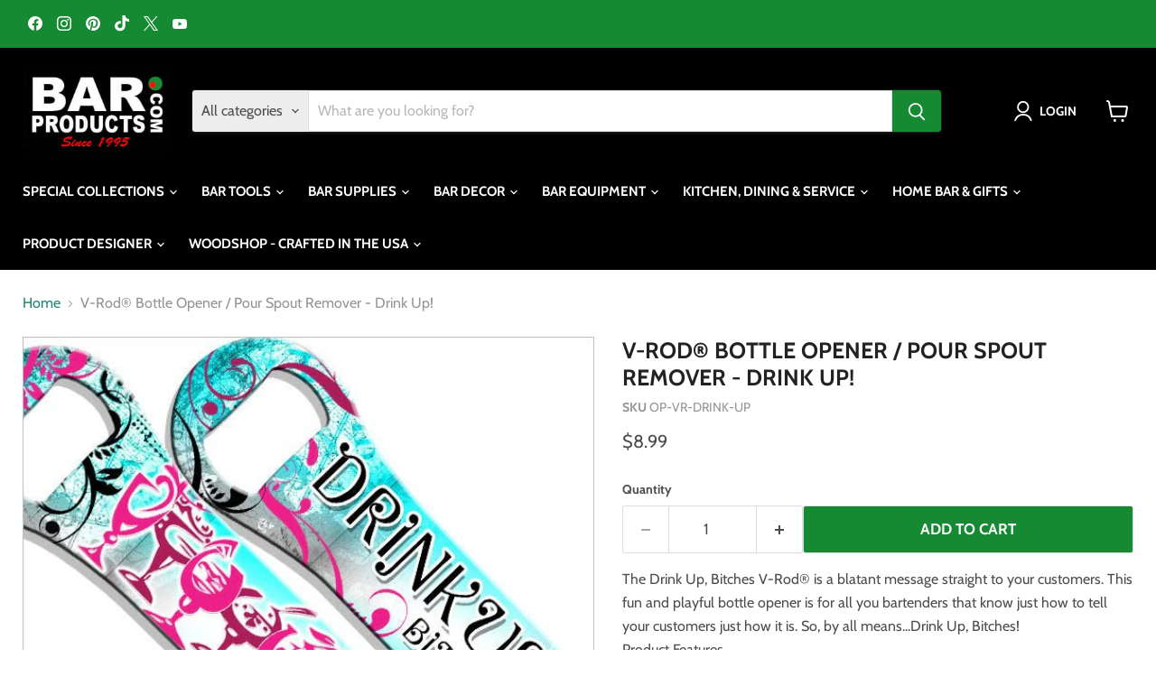

--- FILE ---
content_type: text/css
request_url: https://cdn.shopify.com/extensions/bcac563e-b1fd-4f70-8a4e-d90c7bcd4db3/inkybay-product-personalizer-4/assets/app.css
body_size: -355
content:
.inkybay_custom_button{border: 1px solid #000;}

--- FILE ---
content_type: text/javascript; charset=utf-8
request_url: https://barproducts.com/products/v-rod-bottle-opener-pour-spout-remover-drink-up.js
body_size: 622
content:
{"id":4322454175833,"title":"V-Rod® Bottle Opener \/ Pour Spout Remover - Drink Up!","handle":"v-rod-bottle-opener-pour-spout-remover-drink-up","description":"The Drink Up, Bitches V-Rod® is a blatant message straight to your customers. This fun and playful bottle opener is for all you bartenders that know just how to tell your customers just how it is. So, by all means...Drink Up, Bitches! \n\n\u003cdiv class=\"product-point-box\"\u003e \n          \u003cdiv class=\"product-point-title\"\u003eProduct Features\u003c\/div\u003e\n          \u003cul class=\"product-point\"\u003e\n            \u003cli\u003ePrinted in vibrant full color on both sides using our Kolorcoat™ process \u003c\/li\u003e\n            \u003cli\u003eDesigned with ergonomic grip for easy opening of beer bottles\u003c\/li\u003e\n            \u003cli\u003eMaterial: Durable Stainless Steel \u003c\/li\u003e\n            \u003cli\u003eLength: 7.3 inches, Width: 1.8 inches \u003c\/li\u003e\n          \u003c\/ul\u003e\n        \u003c\/div\u003e","published_at":"2019-10-30T10:38:29-04:00","created_at":"2019-10-30T14:14:48-04:00","vendor":"BarProducts.com","type":"Bottle Opener","tags":["Bottle Opener - V-Rod®","Brand - Kolorcoat™","Els PW 12640"],"price":899,"price_min":899,"price_max":899,"available":true,"price_varies":false,"compare_at_price":null,"compare_at_price_min":0,"compare_at_price_max":0,"compare_at_price_varies":false,"variants":[{"id":31049586802777,"title":"Default Title","option1":"Default Title","option2":null,"option3":null,"sku":"OP-VR-DRINK-UP","requires_shipping":true,"taxable":true,"featured_image":null,"available":true,"name":"V-Rod® Bottle Opener \/ Pour Spout Remover - Drink Up!","public_title":null,"options":["Default Title"],"price":899,"weight":145,"compare_at_price":null,"inventory_management":"shopify","barcode":"","quantity_rule":{"min":1,"max":null,"increment":1},"quantity_price_breaks":[],"requires_selling_plan":false,"selling_plan_allocations":[]}],"images":["\/\/cdn.shopify.com\/s\/files\/1\/0096\/0276\/0755\/products\/drinkup-bitches-vrod-lbl-new_1.jpg?v=1756168934"],"featured_image":"\/\/cdn.shopify.com\/s\/files\/1\/0096\/0276\/0755\/products\/drinkup-bitches-vrod-lbl-new_1.jpg?v=1756168934","options":[{"name":"Title","position":1,"values":["Default Title"]}],"url":"\/products\/v-rod-bottle-opener-pour-spout-remover-drink-up","media":[{"alt":"Drink Up, Bitches V-Rod® Bottle Opener","id":5497303040089,"position":1,"preview_image":{"aspect_ratio":1.0,"height":600,"width":600,"src":"https:\/\/cdn.shopify.com\/s\/files\/1\/0096\/0276\/0755\/products\/drinkup-bitches-vrod-lbl-new_1.jpg?v=1756168934"},"aspect_ratio":1.0,"height":600,"media_type":"image","src":"https:\/\/cdn.shopify.com\/s\/files\/1\/0096\/0276\/0755\/products\/drinkup-bitches-vrod-lbl-new_1.jpg?v=1756168934","width":600}],"requires_selling_plan":false,"selling_plan_groups":[]}

--- FILE ---
content_type: application/javascript; charset=utf-8
request_url: https://barproducts.com/products/v-rod-bottle-opener-pour-spout-remover-drink-up.json?callback=jQuery191006753711211659064_1768990232808&_=1768990232809
body_size: 1177
content:
/**/jQuery191006753711211659064_1768990232808({"product":{"id":4322454175833,"title":"V-Rod® Bottle Opener \/ Pour Spout Remover - Drink Up!","body_html":"The Drink Up, Bitches V-Rod® is a blatant message straight to your customers. This fun and playful bottle opener is for all you bartenders that know just how to tell your customers just how it is. So, by all means...Drink Up, Bitches! \n\n\u003cdiv class=\"product-point-box\"\u003e \n          \u003cdiv class=\"product-point-title\"\u003eProduct Features\u003c\/div\u003e\n          \u003cul class=\"product-point\"\u003e\n            \u003cli\u003ePrinted in vibrant full color on both sides using our Kolorcoat™ process \u003c\/li\u003e\n            \u003cli\u003eDesigned with ergonomic grip for easy opening of beer bottles\u003c\/li\u003e\n            \u003cli\u003eMaterial: Durable Stainless Steel \u003c\/li\u003e\n            \u003cli\u003eLength: 7.3 inches, Width: 1.8 inches \u003c\/li\u003e\n          \u003c\/ul\u003e\n        \u003c\/div\u003e","vendor":"BarProducts.com","product_type":"Bottle Opener","created_at":"2019-10-30T14:14:48-04:00","handle":"v-rod-bottle-opener-pour-spout-remover-drink-up","updated_at":"2026-01-21T05:10:33-05:00","published_at":"2019-10-30T10:38:29-04:00","template_suffix":"","published_scope":"web","tags":"Bottle Opener - V-Rod®, Brand - Kolorcoat™, Els PW 12640","variants":[{"id":31049586802777,"product_id":4322454175833,"title":"Default Title","price":"8.99","sku":"OP-VR-DRINK-UP","position":1,"compare_at_price":"","fulfillment_service":"manual","inventory_management":"shopify","option1":"Default Title","option2":null,"option3":null,"created_at":"2019-10-30T14:14:49-04:00","updated_at":"2026-01-21T05:10:33-05:00","taxable":true,"barcode":"","grams":145,"image_id":null,"weight":0.32,"weight_unit":"lb","requires_shipping":true,"quantity_rule":{"min":1,"max":null,"increment":1},"price_currency":"USD","compare_at_price_currency":"","quantity_price_breaks":[]}],"options":[{"id":5620154433625,"product_id":4322454175833,"name":"Title","position":1,"values":["Default Title"]}],"images":[{"id":13329422909529,"product_id":4322454175833,"position":1,"created_at":"2019-10-30T14:14:48-04:00","updated_at":"2025-08-25T20:42:14-04:00","alt":"Drink Up, Bitches V-Rod® Bottle Opener","width":600,"height":600,"src":"https:\/\/cdn.shopify.com\/s\/files\/1\/0096\/0276\/0755\/products\/drinkup-bitches-vrod-lbl-new_1.jpg?v=1756168934","variant_ids":[]}],"image":{"id":13329422909529,"product_id":4322454175833,"position":1,"created_at":"2019-10-30T14:14:48-04:00","updated_at":"2025-08-25T20:42:14-04:00","alt":"Drink Up, Bitches V-Rod® Bottle Opener","width":600,"height":600,"src":"https:\/\/cdn.shopify.com\/s\/files\/1\/0096\/0276\/0755\/products\/drinkup-bitches-vrod-lbl-new_1.jpg?v=1756168934","variant_ids":[]}}})

--- FILE ---
content_type: application/x-javascript
request_url: https://amaicdn.com/pricing-by-quantity/store/9e154b3766c39863bfb56911be7a2aed.js?1768990230449
body_size: 21403
content:
/* Created at: 2026-01-19 18:23:20 */
            if(typeof Spurit === 'undefined') var Spurit = {};
            if(typeof Spurit.QuantityBreaks2 === 'undefined') Spurit.QuantityBreaks2 = {};
            Spurit.QuantityBreaks2.appUrl = 'https://quantitybreaks.amai.com';
            Spurit.QuantityBreaks2.config = {"schemes":[{"btn_text_table_widget":"","collection_id":["0"],"configs":null,"countries":"","discount_if_multiple_vids":true,"discount_table_format":0,"discount_type":1,"display_discount_table":1,"end_date":null,"id":87826,"is_apply_geolocation":false,"is_each_product":false,"is_free_gift_product":false,"is_utc_time":true,"message":"Get more, Pay less","priority":78,"product_collection":[{"product_id":8022150381657,"collection_id":0}],"product_selected_option":0,"products":[8022150381657],"stack_discount_type":0,"start_date":"2025-09-09 18:47:12","table_discount_grid":{"column_header_1":"Minimum Quantity","column_header_2":"Discount"},"tiers":[{"quantity":"48.00","discount":"11.00","discount_by":"quantity","discount_units":"percentage","discount_type":1}],"variants":[]},{"btn_text_table_widget":"","collection_id":["0"],"configs":null,"countries":"","discount_if_multiple_vids":true,"discount_table_format":0,"discount_type":1,"display_discount_table":1,"end_date":null,"id":87825,"is_apply_geolocation":false,"is_each_product":false,"is_free_gift_product":false,"is_utc_time":true,"message":"Get more, Pay less","priority":77,"product_collection":[{"product_id":8020889829465,"collection_id":0}],"product_selected_option":0,"products":[8020889829465],"stack_discount_type":0,"start_date":"2025-09-09 18:33:36","table_discount_grid":{"column_header_1":"Minimum Quantity","column_header_2":"Discount"},"tiers":[{"quantity":"16.00","discount":"10.00","discount_by":"quantity","discount_units":"percentage","discount_type":1}],"variants":[]},{"btn_text_table_widget":"","collection_id":["0"],"configs":null,"countries":"","discount_if_multiple_vids":true,"discount_table_format":0,"discount_type":1,"display_discount_table":1,"end_date":null,"id":87824,"is_apply_geolocation":false,"is_each_product":false,"is_free_gift_product":false,"is_utc_time":true,"message":"Get more, Pay less","priority":76,"product_collection":[{"product_id":8020888191065,"collection_id":0}],"product_selected_option":0,"products":[8020888191065],"stack_discount_type":0,"start_date":"2025-09-09 18:30:00","table_discount_grid":{"column_header_1":"Minimum Quantity","column_header_2":"Discount"},"tiers":[{"quantity":"72.00","discount":"13.00","discount_by":"quantity","discount_units":"percentage","discount_type":1}],"variants":[]},{"btn_text_table_widget":"","collection_id":["0"],"configs":null,"countries":"","discount_if_multiple_vids":true,"discount_table_format":0,"discount_type":1,"display_discount_table":1,"end_date":null,"id":87823,"is_apply_geolocation":false,"is_each_product":false,"is_free_gift_product":false,"is_utc_time":true,"message":"Get more, Pay less","priority":75,"product_collection":[{"product_id":8020887568473,"collection_id":0}],"product_selected_option":0,"products":[8020887568473],"stack_discount_type":0,"start_date":"2025-09-09 18:25:53","table_discount_grid":{"column_header_1":"Minimum Quantity","column_header_2":"Discount"},"tiers":[{"quantity":"30.00","discount":"5.00","discount_by":"quantity","discount_units":"percentage","discount_type":1}],"variants":[]},{"btn_text_table_widget":"","collection_id":["0"],"configs":null,"countries":"","discount_if_multiple_vids":true,"discount_table_format":0,"discount_type":1,"display_discount_table":1,"end_date":null,"id":87819,"is_apply_geolocation":false,"is_each_product":false,"is_free_gift_product":false,"is_utc_time":true,"message":"Get more, Pay less","priority":74,"product_collection":[{"product_id":6886309560409,"collection_id":0}],"product_selected_option":0,"products":[6886309560409],"stack_discount_type":0,"start_date":"2025-09-02 15:23:11","table_discount_grid":{"column_header_1":"Minimum Quantity","column_header_2":"Discount"},"tiers":[{"quantity":"128.00","discount":"8.00","discount_by":"quantity","discount_units":"percentage","discount_type":1}],"variants":[]},{"btn_text_table_widget":"","collection_id":["0"],"configs":null,"countries":"","discount_if_multiple_vids":true,"discount_table_format":0,"discount_type":1,"display_discount_table":1,"end_date":null,"id":87776,"is_apply_geolocation":false,"is_each_product":false,"is_free_gift_product":false,"is_utc_time":true,"message":"Get more, Pay less","priority":73,"product_collection":[{"product_id":4432110616665,"collection_id":0}],"product_selected_option":0,"products":[4432110616665],"stack_discount_type":0,"start_date":"2025-08-20 13:40:10","table_discount_grid":{"column_header_1":"Minimum Quantity","column_header_2":"Discount"},"tiers":[{"quantity":"144.00","discount":"15.00","discount_by":"quantity","discount_units":"percentage","discount_type":1}],"variants":[]},{"btn_text_table_widget":"","collection_id":["0"],"configs":null,"countries":"","discount_if_multiple_vids":true,"discount_table_format":0,"discount_type":1,"display_discount_table":1,"end_date":null,"id":87521,"is_apply_geolocation":false,"is_each_product":false,"is_free_gift_product":false,"is_utc_time":true,"message":"Get more, Pay less","priority":72,"product_collection":[{"product_id":7951914696793,"collection_id":0}],"product_selected_option":0,"products":[7951914696793],"stack_discount_type":0,"start_date":"2025-04-29 17:35:27","table_discount_grid":{"column_header_1":"Minimum Quantity","column_header_2":"Discount"},"tiers":[{"quantity":"6.00","discount":"5.00","discount_by":"quantity","discount_units":"percentage","discount_type":1}],"variants":[]},{"btn_text_table_widget":"","collection_id":["0"],"configs":null,"countries":"","discount_if_multiple_vids":true,"discount_table_format":0,"discount_type":1,"display_discount_table":1,"end_date":null,"id":87501,"is_apply_geolocation":false,"is_each_product":false,"is_free_gift_product":false,"is_utc_time":true,"message":"Get more, Pay less","priority":70,"product_collection":[{"product_id":7940319543385,"collection_id":0},{"product_id":7940863885401,"collection_id":0}],"product_selected_option":0,"products":[7940319543385,7940863885401],"stack_discount_type":0,"start_date":"2025-04-11 14:00:24","table_discount_grid":{"column_header_1":"Minimum Quantity","column_header_2":"Discount"},"tiers":[{"quantity":"12.00","discount":"5.00","discount_by":"quantity","discount_units":"percentage","discount_type":1},{"quantity":"24.00","discount":"10.00","discount_by":"quantity","discount_units":"percentage","discount_type":1}],"variants":[]},{"btn_text_table_widget":"","collection_id":["0"],"configs":null,"countries":"","discount_if_multiple_vids":true,"discount_table_format":0,"discount_type":1,"display_discount_table":1,"end_date":null,"id":87466,"is_apply_geolocation":false,"is_each_product":false,"is_free_gift_product":false,"is_utc_time":true,"message":"Get more, Pay less","priority":69,"product_collection":[{"product_id":4405244657753,"collection_id":0}],"product_selected_option":0,"products":[4405244657753],"stack_discount_type":0,"start_date":"2025-03-04 15:54:18","table_discount_grid":{"column_header_1":"Minimum Quantity","column_header_2":"Discount"},"tiers":[{"quantity":"24.00","discount":"23.00","discount_by":"quantity","discount_units":"percentage","discount_type":1}],"variants":[]},{"btn_text_table_widget":"","collection_id":["0"],"configs":null,"countries":"","discount_if_multiple_vids":true,"discount_table_format":0,"discount_type":1,"display_discount_table":1,"end_date":null,"id":87446,"is_apply_geolocation":false,"is_each_product":false,"is_free_gift_product":false,"is_utc_time":true,"message":"Get more, Pay less","priority":68,"product_collection":[{"product_id":4431949463641,"collection_id":0}],"product_selected_option":0,"products":[4431949463641],"stack_discount_type":0,"start_date":"2025-02-17 19:00:37","table_discount_grid":{"column_header_1":"Minimum Quantity","column_header_2":"Discount"},"tiers":[{"quantity":"12.00","discount":"5.00","discount_by":"quantity","discount_units":"percentage","discount_type":1},{"quantity":"36.00","discount":"10.00","discount_by":"quantity","discount_units":"percentage","discount_type":1},{"quantity":"72.00","discount":"20.00","discount_by":"quantity","discount_units":"percentage","discount_type":1}],"variants":[]},{"btn_text_table_widget":"","collection_id":["0"],"configs":null,"countries":"","discount_if_multiple_vids":true,"discount_table_format":0,"discount_type":1,"display_discount_table":1,"end_date":null,"id":87344,"is_apply_geolocation":false,"is_each_product":false,"is_free_gift_product":false,"is_utc_time":true,"message":"Get more, Pay less","priority":67,"product_collection":[{"product_id":7416971722841,"collection_id":0}],"product_selected_option":0,"products":[7416971722841],"stack_discount_type":0,"start_date":"2025-01-24 17:55:05","table_discount_grid":{"column_header_1":"Minimum Quantity","column_header_2":"Discount"},"tiers":[{"quantity":"60.00","discount":"10.00","discount_by":"quantity","discount_units":"percentage","discount_type":1}],"variants":[]},{"btn_text_table_widget":"","collection_id":["0"],"configs":null,"countries":"","discount_if_multiple_vids":true,"discount_table_format":0,"discount_type":1,"display_discount_table":1,"end_date":null,"id":87149,"is_apply_geolocation":false,"is_each_product":false,"is_free_gift_product":false,"is_utc_time":true,"message":"Get more, Pay less","priority":66,"product_collection":[{"product_id":4478518689881,"collection_id":0},{"product_id":4478515445849,"collection_id":0},{"product_id":4478578884697,"collection_id":0},{"product_id":4183482138675,"collection_id":0}],"product_selected_option":0,"products":[4478518689881,4478515445849,4478578884697,4183482138675],"stack_discount_type":0,"start_date":"2024-12-09 17:37:00","table_discount_grid":{"column_header_1":"Minimum Quantity","column_header_2":"Discount"},"tiers":[{"quantity":"12.00","discount":"11.00","discount_by":"quantity","discount_units":"percentage","discount_type":1}],"variants":[]},{"btn_text_table_widget":"","collection_id":["0"],"configs":null,"countries":"","discount_if_multiple_vids":true,"discount_table_format":0,"discount_type":1,"display_discount_table":1,"end_date":null,"id":87139,"is_apply_geolocation":false,"is_each_product":false,"is_free_gift_product":false,"is_utc_time":true,"message":"Get more, Pay less","priority":65,"product_collection":[{"product_id":7885626933337,"collection_id":0}],"product_selected_option":0,"products":[7885626933337],"stack_discount_type":0,"start_date":"2024-12-03 19:41:28","table_discount_grid":{"column_header_1":"Minimum Quantity","column_header_2":"Discount"},"tiers":[{"quantity":"48.00","discount":"17.00","discount_by":"quantity","discount_units":"percentage","discount_type":1}],"variants":[]},{"btn_text_table_widget":"","collection_id":["0"],"configs":null,"countries":"","discount_if_multiple_vids":true,"discount_table_format":0,"discount_type":1,"display_discount_table":1,"end_date":null,"id":86880,"is_apply_geolocation":false,"is_each_product":false,"is_free_gift_product":false,"is_utc_time":true,"message":"Get more, Pay less","priority":64,"product_collection":[{"product_id":7818779033689,"collection_id":0}],"product_selected_option":0,"products":[7818779033689],"stack_discount_type":0,"start_date":"2024-10-24 16:39:41","table_discount_grid":{"column_header_1":"Minimum Quantity","column_header_2":"Discount"},"tiers":[{"quantity":"12.00","discount":"18.00","discount_by":"quantity","discount_units":"percentage","discount_type":1}],"variants":[]},{"btn_text_table_widget":"","collection_id":["0"],"configs":null,"countries":"","discount_if_multiple_vids":true,"discount_table_format":0,"discount_type":1,"display_discount_table":1,"end_date":null,"id":86697,"is_apply_geolocation":false,"is_each_product":false,"is_free_gift_product":false,"is_utc_time":true,"message":"Get more, Pay less","priority":63,"product_collection":[{"product_id":4120322867251,"collection_id":0}],"product_selected_option":0,"products":[4120322867251],"stack_discount_type":0,"start_date":"2024-09-04 17:14:28","table_discount_grid":{"column_header_1":"Minimum Quantity","column_header_2":"Discount"},"tiers":[{"quantity":"12.00","discount":"5.00","discount_by":"quantity","discount_units":"percentage","discount_type":1},{"quantity":"48.00","discount":"10.00","discount_by":"quantity","discount_units":"percentage","discount_type":1}],"variants":[]},{"btn_text_table_widget":"","collection_id":["0"],"configs":null,"countries":"","discount_if_multiple_vids":true,"discount_table_format":0,"discount_type":1,"display_discount_table":1,"end_date":null,"id":86600,"is_apply_geolocation":false,"is_each_product":false,"is_free_gift_product":false,"is_utc_time":true,"message":"Get more, Pay less","priority":62,"product_collection":[{"product_id":7780497653849,"collection_id":0}],"product_selected_option":0,"products":[7780497653849],"stack_discount_type":0,"start_date":"2024-08-13 19:06:12","table_discount_grid":{"column_header_1":"Minimum Quantity","column_header_2":"Discount"},"tiers":[{"quantity":"24.00","discount":"6.00","discount_by":"quantity","discount_units":"percentage","discount_type":1}],"variants":[]},{"btn_text_table_widget":"","collection_id":["0"],"configs":null,"countries":"","discount_if_multiple_vids":true,"discount_table_format":0,"discount_type":1,"display_discount_table":1,"end_date":null,"id":86455,"is_apply_geolocation":false,"is_each_product":false,"is_free_gift_product":false,"is_utc_time":true,"message":"Get more, Pay less","priority":61,"product_collection":[{"product_id":7757034618969,"collection_id":0},{"product_id":7757063749721,"collection_id":0},{"product_id":7757089144921,"collection_id":0}],"product_selected_option":0,"products":[7757034618969,7757063749721,7757089144921],"stack_discount_type":0,"start_date":"2024-07-08 13:53:49","table_discount_grid":{"column_header_1":"Minimum Quantity","column_header_2":"Discount"},"tiers":[{"quantity":"100.00","discount":"25.00","discount_by":"quantity","discount_units":"percentage","discount_type":1}],"variants":[]},{"btn_text_table_widget":"","collection_id":["0"],"configs":null,"countries":"","discount_if_multiple_vids":true,"discount_table_format":0,"discount_type":1,"display_discount_table":1,"end_date":null,"id":86453,"is_apply_geolocation":false,"is_each_product":false,"is_free_gift_product":false,"is_utc_time":true,"message":"Get more, Pay less","priority":60,"product_collection":[{"product_id":7757026066521,"collection_id":0}],"product_selected_option":0,"products":[7757026066521],"stack_discount_type":0,"start_date":"2024-07-08 13:49:14","table_discount_grid":{"column_header_1":"Minimum Quantity","column_header_2":"Discount"},"tiers":[{"quantity":"18.00","discount":"11.98","discount_by":"quantity","discount_units":"percentage","discount_type":1}],"variants":[]},{"btn_text_table_widget":"","collection_id":["0"],"configs":null,"countries":"","discount_if_multiple_vids":true,"discount_table_format":0,"discount_type":1,"display_discount_table":1,"end_date":null,"id":86268,"is_apply_geolocation":false,"is_each_product":false,"is_free_gift_product":false,"is_utc_time":true,"message":"Get more, Pay less","priority":59,"product_collection":[{"product_id":4442503839833,"collection_id":0},{"product_id":7404071845977,"collection_id":0}],"product_selected_option":0,"products":[4442503839833,7404071845977],"stack_discount_type":0,"start_date":"2024-06-19 15:42:00","table_discount_grid":{"column_header_1":"Minimum Quantity","column_header_2":"Discount"},"tiers":[{"quantity":"12.00","discount":"4.00","discount_by":"quantity","discount_units":"percentage","discount_type":1}],"variants":[]},{"btn_text_table_widget":"","collection_id":["0"],"configs":null,"countries":"","discount_if_multiple_vids":true,"discount_table_format":0,"discount_type":1,"display_discount_table":1,"end_date":null,"id":86255,"is_apply_geolocation":false,"is_each_product":false,"is_free_gift_product":false,"is_utc_time":true,"message":"Get more, Pay less","priority":58,"product_collection":[{"product_id":7233318060121,"collection_id":0}],"product_selected_option":0,"products":[7233318060121],"stack_discount_type":0,"start_date":"2024-06-17 17:00:49","table_discount_grid":{"column_header_1":"Minimum Quantity","column_header_2":"Discount"},"tiers":[{"quantity":"6.00","discount":"5.00","discount_by":"quantity","discount_units":"percentage","discount_type":1},{"quantity":"12.00","discount":"8.00","discount_by":"quantity","discount_units":"percentage","discount_type":1}],"variants":[]},{"btn_text_table_widget":"","collection_id":["0"],"configs":null,"countries":"","discount_if_multiple_vids":true,"discount_table_format":0,"discount_type":1,"display_discount_table":1,"end_date":null,"id":86150,"is_apply_geolocation":false,"is_each_product":false,"is_free_gift_product":false,"is_utc_time":true,"message":"Get more, Pay less","priority":57,"product_collection":[{"product_id":7678042144857,"collection_id":0},{"product_id":7780494147673,"collection_id":0}],"product_selected_option":0,"products":[7678042144857,7780494147673],"stack_discount_type":0,"start_date":"2024-05-28 17:19:00","table_discount_grid":{"column_header_1":"Minimum Quantity","column_header_2":"Discount"},"tiers":[{"quantity":"36.00","discount":"14.00","discount_by":"quantity","discount_units":"percentage","discount_type":1}],"variants":[]},{"btn_text_table_widget":"","collection_id":["0"],"configs":null,"countries":"","discount_if_multiple_vids":true,"discount_table_format":0,"discount_type":1,"display_discount_table":1,"end_date":null,"id":86018,"is_apply_geolocation":false,"is_each_product":false,"is_free_gift_product":false,"is_utc_time":true,"message":"Get more, Pay less","priority":56,"product_collection":[{"product_id":7656370307161,"collection_id":0}],"product_selected_option":0,"products":[7656370307161],"stack_discount_type":0,"start_date":"2024-05-07 14:51:42","table_discount_grid":{"column_header_1":"Minimum Quantity","column_header_2":"Discount"},"tiers":[{"quantity":"6.00","discount":"5.00","discount_by":"quantity","discount_units":"percentage","discount_type":1},{"quantity":"48.00","discount":"10.00","discount_by":"quantity","discount_units":"percentage","discount_type":1}],"variants":[]},{"btn_text_table_widget":"","collection_id":["0"],"configs":null,"countries":"","discount_if_multiple_vids":true,"discount_table_format":0,"discount_type":1,"display_discount_table":1,"end_date":null,"id":86017,"is_apply_geolocation":false,"is_each_product":false,"is_free_gift_product":false,"is_utc_time":true,"message":"Get more, Pay less","priority":55,"product_collection":[{"product_id":7656361951321,"collection_id":0}],"product_selected_option":0,"products":[7656361951321],"stack_discount_type":0,"start_date":"2024-05-07 14:48:27","table_discount_grid":{"column_header_1":"Minimum Quantity","column_header_2":"Discount"},"tiers":[{"quantity":"6.00","discount":"5.00","discount_by":"quantity","discount_units":"percentage","discount_type":1},{"quantity":"24.00","discount":"13.00","discount_by":"quantity","discount_units":"percentage","discount_type":1}],"variants":[]},{"btn_text_table_widget":"","collection_id":["0"],"configs":null,"countries":"","discount_if_multiple_vids":true,"discount_table_format":0,"discount_type":1,"display_discount_table":1,"end_date":null,"id":86016,"is_apply_geolocation":false,"is_each_product":false,"is_free_gift_product":false,"is_utc_time":true,"message":"Get more, Pay less","priority":54,"product_collection":[{"product_id":7656342847577,"collection_id":0}],"product_selected_option":0,"products":[7656342847577],"stack_discount_type":0,"start_date":"2024-05-07 14:46:26","table_discount_grid":{"column_header_1":"Minimum Quantity","column_header_2":"Discount"},"tiers":[{"quantity":"6.00","discount":"7.00","discount_by":"quantity","discount_units":"percentage","discount_type":1},{"quantity":"24.00","discount":"10.00","discount_by":"quantity","discount_units":"percentage","discount_type":1}],"variants":[]},{"btn_text_table_widget":"","collection_id":["0"],"configs":null,"countries":"","discount_if_multiple_vids":true,"discount_table_format":0,"discount_type":1,"display_discount_table":1,"end_date":null,"id":86014,"is_apply_geolocation":false,"is_each_product":false,"is_free_gift_product":false,"is_utc_time":true,"message":"Get more, Pay less","priority":53,"product_collection":[{"product_id":7040763232345,"collection_id":0}],"product_selected_option":0,"products":[7040763232345],"stack_discount_type":0,"start_date":"2024-05-07 12:50:42","table_discount_grid":{"column_header_1":"Minimum Quantity","column_header_2":"Discount"},"tiers":[{"quantity":"12.00","discount":"5.00","discount_by":"quantity","discount_units":"percentage","discount_type":1},{"quantity":"24.00","discount":"7.00","discount_by":"quantity","discount_units":"percentage","discount_type":1},{"quantity":"48.00","discount":"10.00","discount_by":"quantity","discount_units":"percentage","discount_type":1}],"variants":[]},{"btn_text_table_widget":"","collection_id":["0"],"configs":null,"countries":"","discount_if_multiple_vids":true,"discount_table_format":0,"discount_type":1,"display_discount_table":1,"end_date":null,"id":85977,"is_apply_geolocation":false,"is_each_product":false,"is_free_gift_product":false,"is_utc_time":true,"message":"Get more, Pay less","priority":52,"product_collection":[{"product_id":4404289273945,"collection_id":0}],"product_selected_option":0,"products":[4404289273945],"stack_discount_type":0,"start_date":"2024-04-25 13:34:34","table_discount_grid":{"column_header_1":"Minimum Quantity","column_header_2":"Discount"},"tiers":[{"quantity":"72.00","discount":"23.00","discount_by":"quantity","discount_units":"percentage","discount_type":1}],"variants":[]},{"btn_text_table_widget":"","collection_id":["0"],"configs":null,"countries":"","discount_if_multiple_vids":true,"discount_table_format":0,"discount_type":1,"display_discount_table":1,"end_date":null,"id":85976,"is_apply_geolocation":false,"is_each_product":false,"is_free_gift_product":false,"is_utc_time":true,"message":"Get more, Pay less","priority":51,"product_collection":[{"product_id":4404285931609,"collection_id":0}],"product_selected_option":0,"products":[4404285931609],"stack_discount_type":0,"start_date":"2024-04-25 13:33:37","table_discount_grid":{"column_header_1":"Minimum Quantity","column_header_2":"Discount"},"tiers":[{"quantity":"48.00","discount":"23.00","discount_by":"quantity","discount_units":"percentage","discount_type":1}],"variants":[]},{"btn_text_table_widget":"","collection_id":["0"],"configs":null,"countries":"","discount_if_multiple_vids":true,"discount_table_format":0,"discount_type":1,"display_discount_table":1,"end_date":null,"id":85954,"is_apply_geolocation":false,"is_each_product":false,"is_free_gift_product":false,"is_utc_time":true,"message":"Get more, Pay less","priority":50,"product_collection":[{"product_id":7605536391257,"collection_id":0}],"product_selected_option":0,"products":[7605536391257],"stack_discount_type":0,"start_date":"2024-04-18 14:05:23","table_discount_grid":{"column_header_1":"Minimum Quantity","column_header_2":"Discount"},"tiers":[{"quantity":"48.00","discount":"25.00","discount_by":"quantity","discount_units":"percentage","discount_type":1},{"quantity":"96.00","discount":"42.00","discount_by":"quantity","discount_units":"percentage","discount_type":1}],"variants":[]},{"btn_text_table_widget":"","collection_id":["0"],"configs":null,"countries":"","discount_if_multiple_vids":true,"discount_table_format":0,"discount_type":1,"display_discount_table":1,"end_date":null,"id":85870,"is_apply_geolocation":false,"is_each_product":false,"is_free_gift_product":false,"is_utc_time":true,"message":"Get more, Pay less","priority":49,"product_collection":[{"product_id":7553168506969,"collection_id":0}],"product_selected_option":0,"products":[7553168506969],"stack_discount_type":0,"start_date":"2024-04-03 11:47:18","table_discount_grid":{"column_header_1":"Minimum Quantity","column_header_2":"Discount"},"tiers":[{"quantity":"6.00","discount":"9.00","discount_by":"quantity","discount_units":"percentage","discount_type":1}],"variants":[]},{"btn_text_table_widget":"","collection_id":["0"],"configs":null,"countries":"","discount_if_multiple_vids":true,"discount_table_format":0,"discount_type":1,"display_discount_table":1,"end_date":null,"id":85714,"is_apply_geolocation":false,"is_each_product":false,"is_free_gift_product":false,"is_utc_time":true,"message":"Get more, Pay less","priority":48,"product_collection":[{"product_id":7528058880089,"collection_id":0},{"product_id":7528059207769,"collection_id":0},{"product_id":7528059666521,"collection_id":0},{"product_id":7528057110617,"collection_id":0}],"product_selected_option":0,"products":[7528058880089,7528059207769,7528059666521,7528057110617],"stack_discount_type":0,"start_date":"2024-03-21 15:11:00","table_discount_grid":{"column_header_1":"Minimum Quantity","column_header_2":"Discount"},"tiers":[{"quantity":"12.00","discount":"5.00","discount_by":"quantity","discount_units":"percentage","discount_type":1},{"quantity":"24.00","discount":"10.00","discount_by":"quantity","discount_units":"percentage","discount_type":1}],"variants":[]},{"btn_text_table_widget":"","collection_id":["0"],"configs":null,"countries":"","discount_if_multiple_vids":true,"discount_table_format":0,"discount_type":1,"display_discount_table":1,"end_date":null,"id":85648,"is_apply_geolocation":false,"is_each_product":false,"is_free_gift_product":false,"is_utc_time":true,"message":"Get more, Pay less","priority":47,"product_collection":[{"product_id":4179649167411,"collection_id":0}],"product_selected_option":0,"products":[4179649167411],"stack_discount_type":0,"start_date":"2024-03-06 17:55:44","table_discount_grid":{"column_header_1":"Minimum Quantity","column_header_2":"Discount"},"tiers":[{"quantity":"4.00","discount":"15.00","discount_by":"quantity","discount_units":"percentage","discount_type":1}],"variants":[]},{"btn_text_table_widget":"","collection_id":["0"],"configs":null,"countries":"","discount_if_multiple_vids":true,"discount_table_format":0,"discount_type":1,"display_discount_table":1,"end_date":null,"id":85580,"is_apply_geolocation":false,"is_each_product":false,"is_free_gift_product":false,"is_utc_time":true,"message":"Get more, Pay less","priority":46,"product_collection":[{"product_id":4415227101273,"collection_id":0}],"product_selected_option":0,"products":[4415227101273],"stack_discount_type":0,"start_date":"2024-02-28 16:48:21","table_discount_grid":{"column_header_1":"Minimum Quantity","column_header_2":"Discount"},"tiers":[{"quantity":"10.00","discount":"14.00","discount_by":"quantity","discount_units":"percentage","discount_type":1}],"variants":[]},{"btn_text_table_widget":"","collection_id":["0"],"configs":null,"countries":"","discount_if_multiple_vids":true,"discount_table_format":0,"discount_type":1,"display_discount_table":1,"end_date":null,"id":85577,"is_apply_geolocation":false,"is_each_product":false,"is_free_gift_product":false,"is_utc_time":true,"message":"Get more, Pay less","priority":45,"product_collection":[{"product_id":7293350346841,"collection_id":0}],"product_selected_option":0,"products":[7293350346841],"stack_discount_type":0,"start_date":"2024-02-28 16:28:27","table_discount_grid":{"column_header_1":"Minimum Quantity","column_header_2":"Discount"},"tiers":[{"quantity":"100.00","discount":"17.00","discount_by":"quantity","discount_units":"percentage","discount_type":1}],"variants":[]},{"btn_text_table_widget":"","collection_id":["0"],"configs":null,"countries":"","discount_if_multiple_vids":true,"discount_table_format":0,"discount_type":1,"display_discount_table":1,"end_date":null,"id":85567,"is_apply_geolocation":false,"is_each_product":false,"is_free_gift_product":false,"is_utc_time":true,"message":"Get more, Pay less","priority":44,"product_collection":[{"product_id":4346426064985,"collection_id":0}],"product_selected_option":0,"products":[4346426064985],"stack_discount_type":0,"start_date":"2024-02-27 18:46:07","table_discount_grid":{"column_header_1":"Minimum Quantity","column_header_2":"Discount"},"tiers":[{"quantity":"12.00","discount":"5.00","discount_by":"quantity","discount_units":"percentage","discount_type":1},{"quantity":"36.00","discount":"13.00","discount_by":"quantity","discount_units":"percentage","discount_type":1},{"quantity":"72.00","discount":"18.00","discount_by":"quantity","discount_units":"percentage","discount_type":1}],"variants":[]},{"btn_text_table_widget":"","collection_id":["0"],"configs":null,"countries":"","discount_if_multiple_vids":true,"discount_table_format":0,"discount_type":1,"display_discount_table":1,"end_date":null,"id":85514,"is_apply_geolocation":false,"is_each_product":false,"is_free_gift_product":false,"is_utc_time":true,"message":"Get more. Pay less.","priority":43,"product_collection":[{"product_id":4193849770035,"collection_id":0},{"product_id":4193844494387,"collection_id":0}],"product_selected_option":0,"products":[4193849770035,4193844494387],"stack_discount_type":0,"start_date":"2024-02-23 20:03:58","table_discount_grid":{"column_header_1":"Minimum Quantity","column_header_2":"Discount"},"tiers":[{"quantity":"12.00","discount":"17.00","discount_by":"quantity","discount_units":"percentage","discount_type":1}],"variants":[]},{"btn_text_table_widget":"","collection_id":["0"],"configs":null,"countries":"","discount_if_multiple_vids":true,"discount_table_format":0,"discount_type":1,"display_discount_table":1,"end_date":null,"id":85512,"is_apply_geolocation":false,"is_each_product":false,"is_free_gift_product":false,"is_utc_time":true,"message":"Get more. Pay less.","priority":42,"product_collection":[{"product_id":4739423141977,"collection_id":0}],"product_selected_option":0,"products":[4739423141977],"stack_discount_type":0,"start_date":"2024-02-23 17:49:27","table_discount_grid":{"column_header_1":"Minimum Quantity","column_header_2":"Discount"},"tiers":[{"quantity":"12.00","discount":"23.00","discount_by":"quantity","discount_units":"percentage","discount_type":1}],"variants":[]},{"btn_text_table_widget":"","collection_id":["0"],"configs":null,"countries":"","discount_if_multiple_vids":true,"discount_table_format":0,"discount_type":1,"display_discount_table":1,"end_date":null,"id":85510,"is_apply_geolocation":false,"is_each_product":false,"is_free_gift_product":false,"is_utc_time":true,"message":"Get more. Pay less.","priority":41,"product_collection":[{"product_id":4394468245593,"collection_id":0}],"product_selected_option":0,"products":[4394468245593],"stack_discount_type":0,"start_date":"2024-02-23 17:37:36","table_discount_grid":{"column_header_1":"Minimum Quantity","column_header_2":"Discount"},"tiers":[{"quantity":"6.00","discount":"8.00","discount_by":"quantity","discount_units":"percentage","discount_type":1},{"quantity":"12.00","discount":"10.00","discount_by":"quantity","discount_units":"percentage","discount_type":1}],"variants":[]},{"btn_text_table_widget":"","collection_id":["0"],"configs":null,"countries":"","discount_if_multiple_vids":true,"discount_table_format":0,"discount_type":1,"display_discount_table":1,"end_date":null,"id":85360,"is_apply_geolocation":false,"is_each_product":false,"is_free_gift_product":false,"is_utc_time":true,"message":"Get more. Pay less.","priority":40,"product_collection":[{"product_id":4329086681177,"collection_id":0},{"product_id":4746983768153,"collection_id":0},{"product_id":4329089171545,"collection_id":0},{"product_id":4325241061465,"collection_id":0},{"product_id":4325209014361,"collection_id":0},{"product_id":4325220810841,"collection_id":0},{"product_id":4193770209331,"collection_id":0},{"product_id":4255010848819,"collection_id":0},{"product_id":4193764474931,"collection_id":0},{"product_id":4193766637619,"collection_id":0},{"product_id":7238267207769,"collection_id":0}],"product_selected_option":0,"products":[4329086681177,4746983768153,4329089171545,4325241061465,4325209014361,4325220810841,4193770209331,4255010848819,4193764474931,4193766637619,7238267207769],"stack_discount_type":0,"start_date":"2024-01-18 19:05:00","table_discount_grid":{"column_header_1":"Minimum Quantity","column_header_2":"Discount"},"tiers":[{"quantity":"6.00","discount":"5.00","discount_by":"quantity","discount_units":"percentage","discount_type":1},{"quantity":"12.00","discount":"8.00","discount_by":"quantity","discount_units":"percentage","discount_type":1},{"quantity":"24.00","discount":"10.00","discount_by":"quantity","discount_units":"percentage","discount_type":1}],"variants":[]},{"btn_text_table_widget":"","collection_id":["0"],"configs":null,"countries":"","discount_if_multiple_vids":true,"discount_table_format":0,"discount_type":1,"display_discount_table":1,"end_date":null,"id":85358,"is_apply_geolocation":false,"is_each_product":false,"is_free_gift_product":false,"is_utc_time":true,"message":"Get more. Pay less.","priority":39,"product_collection":[{"product_id":4709045960793,"collection_id":0},{"product_id":4334337982553,"collection_id":0},{"product_id":4330737696857,"collection_id":0},{"product_id":4709044715609,"collection_id":0}],"product_selected_option":0,"products":[4709045960793,4334337982553,4330737696857,4709044715609],"stack_discount_type":0,"start_date":"2024-01-18 19:55:11","table_discount_grid":{"column_header_1":"Minimum Quantity","column_header_2":"Discount"},"tiers":[{"quantity":"6.00","discount":"5.00","discount_by":"quantity","discount_units":"percentage","discount_type":1},{"quantity":"12.00","discount":"8.00","discount_by":"quantity","discount_units":"percentage","discount_type":1},{"quantity":"25.00","discount":"10.00","discount_by":"quantity","discount_units":"percentage","discount_type":1},{"quantity":"50.00","discount":"15.00","discount_by":"quantity","discount_units":"percentage","discount_type":1}],"variants":[]},{"btn_text_table_widget":"","collection_id":["0"],"configs":null,"countries":"","discount_if_multiple_vids":true,"discount_table_format":0,"discount_type":1,"display_discount_table":1,"end_date":null,"id":85356,"is_apply_geolocation":false,"is_each_product":false,"is_free_gift_product":false,"is_utc_time":true,"message":"Get more. Pay less.","priority":38,"product_collection":[{"product_id":7476907638873,"collection_id":0}],"product_selected_option":0,"products":[7476907638873],"stack_discount_type":0,"start_date":"2024-01-18 15:39:48","table_discount_grid":{"column_header_1":"Minimum Quantity","column_header_2":"Discount"},"tiers":[{"quantity":"6.00","discount":"3.00","discount_by":"quantity","discount_units":"percentage","discount_type":1},{"quantity":"12.00","discount":"5.00","discount_by":"quantity","discount_units":"percentage","discount_type":1},{"quantity":"48.00","discount":"7.00","discount_by":"quantity","discount_units":"percentage","discount_type":1}],"variants":[]},{"btn_text_table_widget":"","collection_id":["0"],"configs":null,"countries":"","discount_if_multiple_vids":true,"discount_table_format":0,"discount_type":1,"display_discount_table":1,"end_date":null,"id":85145,"is_apply_geolocation":false,"is_each_product":false,"is_free_gift_product":false,"is_utc_time":true,"message":"Get more. Pay less.","priority":37,"product_collection":[{"product_id":7231799722073,"collection_id":0},{"product_id":7231798313049,"collection_id":0}],"product_selected_option":0,"products":[7231799722073,7231798313049],"stack_discount_type":0,"start_date":"2023-12-27 15:40:23","table_discount_grid":{"column_header_1":"Minimum Quantity","column_header_2":"Discount"},"tiers":[{"quantity":"4.00","discount":"8.00","discount_by":"quantity","discount_units":"percentage","discount_type":1}],"variants":[]},{"btn_text_table_widget":"","collection_id":["0"],"configs":null,"countries":"","discount_if_multiple_vids":true,"discount_table_format":0,"discount_type":1,"display_discount_table":1,"end_date":null,"id":85143,"is_apply_geolocation":false,"is_each_product":false,"is_free_gift_product":false,"is_utc_time":true,"message":"Get more. Pay less.","priority":36,"product_collection":[{"product_id":4357944410201,"collection_id":0},{"product_id":7066098925657,"collection_id":0}],"product_selected_option":0,"products":[4357944410201,7066098925657],"stack_discount_type":0,"start_date":"2024-02-13 19:45:00","table_discount_grid":{"column_header_1":"Minimum Quantity","column_header_2":"Discount"},"tiers":[{"quantity":"6.00","discount":"5.00","discount_by":"quantity","discount_units":"percentage","discount_type":1},{"quantity":"12.00","discount":"10.00","discount_by":"quantity","discount_units":"percentage","discount_type":1}],"variants":[]},{"btn_text_table_widget":"","collection_id":["0"],"configs":null,"countries":"","discount_if_multiple_vids":true,"discount_table_format":0,"discount_type":1,"display_discount_table":1,"end_date":null,"id":85141,"is_apply_geolocation":false,"is_each_product":false,"is_free_gift_product":false,"is_utc_time":true,"message":"Get more. Pay less.","priority":35,"product_collection":[{"product_id":4449530511449,"collection_id":0},{"product_id":4449536082009,"collection_id":0},{"product_id":4449546731609,"collection_id":0},{"product_id":4449534017625,"collection_id":0}],"product_selected_option":0,"products":[4449530511449,4449536082009,4449546731609,4449534017625],"stack_discount_type":0,"start_date":"2023-12-27 18:13:26","table_discount_grid":{"column_header_1":"Minimum Quantity","column_header_2":"Discount"},"tiers":[{"quantity":"6.00","discount":"7.00","discount_by":"quantity","discount_units":"percentage","discount_type":1}],"variants":[]},{"btn_text_table_widget":"","collection_id":["0"],"configs":null,"countries":"","discount_if_multiple_vids":true,"discount_table_format":0,"discount_type":1,"display_discount_table":1,"end_date":null,"id":84981,"is_apply_geolocation":false,"is_each_product":false,"is_free_gift_product":false,"is_utc_time":true,"message":"Get more. Pay less.","priority":34,"product_collection":[{"product_id":4295571439705,"collection_id":0}],"product_selected_option":0,"products":[4295571439705],"stack_discount_type":0,"start_date":"2023-11-30 18:14:12","table_discount_grid":{"column_header_1":"Minimum Quantity","column_header_2":"Discount"},"tiers":[{"quantity":"2.00","discount":"10.00","discount_by":"quantity","discount_units":"percentage","discount_type":1}],"variants":[]},{"btn_text_table_widget":"","collection_id":["0"],"configs":null,"countries":"","discount_if_multiple_vids":true,"discount_table_format":0,"discount_type":1,"display_discount_table":1,"end_date":null,"id":84921,"is_apply_geolocation":false,"is_each_product":false,"is_free_gift_product":false,"is_utc_time":true,"message":"Get more. Pay less.","priority":33,"product_collection":[{"product_id":7445876801625,"collection_id":0}],"product_selected_option":0,"products":[7445876801625],"stack_discount_type":0,"start_date":"2023-11-21 19:44:00","table_discount_grid":{"column_header_1":"Minimum Quantity","column_header_2":"Discount"},"tiers":[{"quantity":"6.00","discount":"7.00","discount_by":"quantity","discount_units":"percentage","discount_type":1},{"quantity":"12.00","discount":"15.00","discount_by":"quantity","discount_units":"percentage","discount_type":1},{"quantity":"36.00","discount":"22.00","discount_by":"quantity","discount_units":"percentage","discount_type":1}],"variants":[]},{"btn_text_table_widget":"","collection_id":["0"],"configs":null,"countries":"","discount_if_multiple_vids":true,"discount_table_format":0,"discount_type":1,"display_discount_table":1,"end_date":null,"id":84883,"is_apply_geolocation":false,"is_each_product":false,"is_free_gift_product":false,"is_utc_time":true,"message":"Get more. Pay less.","priority":32,"product_collection":[{"product_id":7442523684953,"collection_id":0},{"product_id":7185722441817,"collection_id":0}],"product_selected_option":0,"products":[7442523684953,7185722441817],"stack_discount_type":0,"start_date":"2023-11-15 15:31:00","table_discount_grid":{"column_header_1":"Minimum Quantity","column_header_2":"Discount"},"tiers":[{"quantity":"100.00","discount":"20.00","discount_by":"quantity","discount_units":"percentage","discount_type":1}],"variants":[]},{"btn_text_table_widget":"","collection_id":["0"],"configs":null,"countries":"","discount_if_multiple_vids":true,"discount_table_format":0,"discount_type":1,"display_discount_table":1,"end_date":null,"id":84863,"is_apply_geolocation":false,"is_each_product":false,"is_free_gift_product":false,"is_utc_time":true,"message":"Get more. Pay less.","priority":31,"product_collection":[{"product_id":7434033397849,"collection_id":0},{"product_id":7677935321177,"collection_id":0}],"product_selected_option":0,"products":[7434033397849,7677935321177],"stack_discount_type":0,"start_date":"2024-05-28 17:16:11","table_discount_grid":{"column_header_1":"Minimum Quantity","column_header_2":"Discount"},"tiers":[{"quantity":"48.00","discount":"14.00","discount_by":"quantity","discount_units":"percentage","discount_type":1}],"variants":[]},{"btn_text_table_widget":"","collection_id":["0"],"configs":null,"countries":"","discount_if_multiple_vids":true,"discount_table_format":0,"discount_type":1,"display_discount_table":1,"end_date":null,"id":84795,"is_apply_geolocation":false,"is_each_product":false,"is_free_gift_product":false,"is_utc_time":true,"message":"Get more. Pay less.","priority":30,"product_collection":[{"product_id":7193565954137,"collection_id":0}],"product_selected_option":0,"products":[7193565954137],"stack_discount_type":0,"start_date":"2023-10-31 17:20:28","table_discount_grid":{"column_header_1":"Minimum Quantity","column_header_2":"Discount"},"tiers":[{"quantity":"6.00","discount":"11.00","discount_by":"quantity","discount_units":"percentage","discount_type":1},{"quantity":"12.00","discount":"15.00","discount_by":"quantity","discount_units":"percentage","discount_type":1},{"quantity":"24.00","discount":"21.00","discount_by":"quantity","discount_units":"percentage","discount_type":1}],"variants":[]},{"btn_text_table_widget":"","collection_id":["0"],"configs":null,"countries":"","discount_if_multiple_vids":true,"discount_table_format":0,"discount_type":1,"display_discount_table":1,"end_date":null,"id":84793,"is_apply_geolocation":false,"is_each_product":false,"is_free_gift_product":false,"is_utc_time":true,"message":"Get more. Pay less.","priority":29,"product_collection":[{"product_id":7281498882137,"collection_id":0},{"product_id":7281499504729,"collection_id":0}],"product_selected_option":0,"products":[7281498882137,7281499504729],"stack_discount_type":0,"start_date":"2023-10-31 17:15:00","table_discount_grid":{"column_header_1":"Minimum Quantity","column_header_2":"Discount"},"tiers":[{"quantity":"12.00","discount":"3.00","discount_by":"quantity","discount_units":"percentage","discount_type":1},{"quantity":"24.00","discount":"6.00","discount_by":"quantity","discount_units":"percentage","discount_type":1},{"quantity":"48.00","discount":"10.00","discount_by":"quantity","discount_units":"percentage","discount_type":1}],"variants":[]},{"btn_text_table_widget":"","collection_id":["0"],"configs":null,"countries":"","discount_if_multiple_vids":true,"discount_table_format":0,"discount_type":1,"display_discount_table":1,"end_date":null,"id":84787,"is_apply_geolocation":false,"is_each_product":false,"is_free_gift_product":false,"is_utc_time":true,"message":"Get more. Pay less.","priority":28,"product_collection":[{"product_id":7424794525785,"collection_id":0}],"product_selected_option":0,"products":[7424794525785],"stack_discount_type":0,"start_date":"2023-10-30 19:10:27","table_discount_grid":{"column_header_1":"Minimum Quantity","column_header_2":"Discount"},"tiers":[{"quantity":"12.00","discount":"5.00","discount_by":"quantity","discount_units":"percentage","discount_type":1},{"quantity":"48.00","discount":"7.00","discount_by":"quantity","discount_units":"percentage","discount_type":1},{"quantity":"72.00","discount":"10.00","discount_by":"quantity","discount_units":"percentage","discount_type":1}],"variants":[]},{"btn_text_table_widget":"","collection_id":["0"],"configs":null,"countries":"","discount_if_multiple_vids":true,"discount_table_format":0,"discount_type":1,"display_discount_table":1,"end_date":null,"id":84703,"is_apply_geolocation":false,"is_each_product":false,"is_free_gift_product":false,"is_utc_time":true,"message":"Get more. Pay less.","priority":27,"product_collection":[{"product_id":7434036248665,"collection_id":0},{"product_id":6968532009049,"collection_id":0},{"product_id":7780501094489,"collection_id":0}],"product_selected_option":0,"products":[7434036248665,6968532009049,7780501094489],"stack_discount_type":0,"start_date":"2023-10-18 18:08:00","table_discount_grid":{"column_header_1":"Minimum Quantity","column_header_2":"Discount"},"tiers":[{"quantity":"48.00","discount":"12.00","discount_by":"quantity","discount_units":"percentage","discount_type":1}],"variants":[]},{"btn_text_table_widget":"","collection_id":["0"],"configs":null,"countries":"","discount_if_multiple_vids":true,"discount_table_format":0,"discount_type":1,"display_discount_table":1,"end_date":null,"id":84697,"is_apply_geolocation":false,"is_each_product":false,"is_free_gift_product":false,"is_utc_time":true,"message":"Get more. Pay less.","priority":26,"product_collection":[{"product_id":7175724826713,"collection_id":0}],"product_selected_option":0,"products":[7175724826713],"stack_discount_type":0,"start_date":"2023-10-18 17:42:01","table_discount_grid":{"column_header_1":"Minimum Quantity","column_header_2":"Discount"},"tiers":[{"quantity":"25.00","discount":"7.00","discount_by":"quantity","discount_units":"percentage","discount_type":1},{"quantity":"50.00","discount":"14.00","discount_by":"quantity","discount_units":"percentage","discount_type":1}],"variants":[]},{"btn_text_table_widget":"","collection_id":["0"],"configs":null,"countries":"","discount_if_multiple_vids":true,"discount_table_format":0,"discount_type":1,"display_discount_table":1,"end_date":null,"id":84696,"is_apply_geolocation":false,"is_each_product":false,"is_free_gift_product":false,"is_utc_time":true,"message":"Get more. Pay less.","priority":25,"product_collection":[{"product_id":7175720796249,"collection_id":0}],"product_selected_option":0,"products":[7175720796249],"stack_discount_type":0,"start_date":"2023-10-18 17:39:39","table_discount_grid":{"column_header_1":"Minimum Quantity","column_header_2":"Discount"},"tiers":[{"quantity":"6.00","discount":"3.00","discount_by":"quantity","discount_units":"percentage","discount_type":1},{"quantity":"12.00","discount":"5.00","discount_by":"quantity","discount_units":"percentage","discount_type":1},{"quantity":"36.00","discount":"8.00","discount_by":"quantity","discount_units":"percentage","discount_type":1},{"quantity":"72.00","discount":"10.00","discount_by":"quantity","discount_units":"percentage","discount_type":1}],"variants":[]},{"btn_text_table_widget":"","collection_id":["0"],"configs":null,"countries":"","discount_if_multiple_vids":true,"discount_table_format":0,"discount_type":1,"display_discount_table":1,"end_date":null,"id":84695,"is_apply_geolocation":false,"is_each_product":false,"is_free_gift_product":false,"is_utc_time":true,"message":"Get more. Pay less.","priority":24,"product_collection":[{"product_id":7175714832473,"collection_id":0}],"product_selected_option":0,"products":[7175714832473],"stack_discount_type":0,"start_date":"2023-10-18 17:35:00","table_discount_grid":{"column_header_1":"Minimum Quantity","column_header_2":"Discount"},"tiers":[{"quantity":"6.00","discount":"6.00","discount_by":"quantity","discount_units":"percentage","discount_type":1},{"quantity":"12.00","discount":"14.00","discount_by":"quantity","discount_units":"percentage","discount_type":1},{"quantity":"48.00","discount":"18.00","discount_by":"quantity","discount_units":"percentage","discount_type":1},{"quantity":"72.00","discount":"22.00","discount_by":"quantity","discount_units":"percentage","discount_type":1}],"variants":[]},{"btn_text_table_widget":"","collection_id":["0"],"configs":null,"countries":"","discount_if_multiple_vids":true,"discount_table_format":0,"discount_type":1,"display_discount_table":1,"end_date":null,"id":84693,"is_apply_geolocation":false,"is_each_product":false,"is_free_gift_product":false,"is_utc_time":true,"message":"Get more. Pay less.","priority":23,"product_collection":[{"product_id":7172608295001,"collection_id":0}],"product_selected_option":0,"products":[7172608295001],"stack_discount_type":0,"start_date":"2023-10-18 17:23:00","table_discount_grid":{"column_header_1":"Minimum Quantity","column_header_2":"Discount"},"tiers":[{"quantity":"6.00","discount":"2.00","discount_by":"quantity","discount_units":"percentage","discount_type":1},{"quantity":"12.00","discount":"6.00","discount_by":"quantity","discount_units":"percentage","discount_type":1},{"quantity":"48.00","discount":"10.00","discount_by":"quantity","discount_units":"percentage","discount_type":1},{"quantity":"72.00","discount":"15.00","discount_by":"quantity","discount_units":"percentage","discount_type":1}],"variants":[]},{"btn_text_table_widget":"","collection_id":["0"],"configs":null,"countries":"","discount_if_multiple_vids":true,"discount_table_format":0,"discount_type":1,"display_discount_table":1,"end_date":null,"id":84692,"is_apply_geolocation":false,"is_each_product":false,"is_free_gift_product":false,"is_utc_time":true,"message":"Get more. Pay less.","priority":22,"product_collection":[{"product_id":7172560715865,"collection_id":0}],"product_selected_option":0,"products":[7172560715865],"stack_discount_type":0,"start_date":"2023-10-18 17:19:15","table_discount_grid":{"column_header_1":"Minimum Quantity","column_header_2":"Discount"},"tiers":[{"quantity":"6.00","discount":"2.00","discount_by":"quantity","discount_units":"percentage","discount_type":1},{"quantity":"12.00","discount":"5.00","discount_by":"quantity","discount_units":"percentage","discount_type":1},{"quantity":"72.00","discount":"7.00","discount_by":"quantity","discount_units":"percentage","discount_type":1}],"variants":[]},{"btn_text_table_widget":"","collection_id":["0"],"configs":null,"countries":"","discount_if_multiple_vids":true,"discount_table_format":0,"discount_type":1,"display_discount_table":1,"end_date":null,"id":84691,"is_apply_geolocation":false,"is_each_product":false,"is_free_gift_product":false,"is_utc_time":true,"message":"Get more. Pay less.","priority":21,"product_collection":[{"product_id":7171933339737,"collection_id":0}],"product_selected_option":0,"products":[7171933339737],"stack_discount_type":0,"start_date":"2023-10-18 17:08:32","table_discount_grid":{"column_header_1":"Minimum Quantity","column_header_2":"Discount"},"tiers":[{"quantity":"6.00","discount":"4.00","discount_by":"quantity","discount_units":"percentage","discount_type":1},{"quantity":"12.00","discount":"8.00","discount_by":"quantity","discount_units":"percentage","discount_type":1},{"quantity":"48.00","discount":"12.00","discount_by":"quantity","discount_units":"percentage","discount_type":1},{"quantity":"72.00","discount":"15.00","discount_by":"quantity","discount_units":"percentage","discount_type":1}],"variants":[]},{"btn_text_table_widget":"","collection_id":["0"],"configs":null,"countries":"","discount_if_multiple_vids":true,"discount_table_format":0,"discount_type":1,"display_discount_table":1,"end_date":null,"id":84684,"is_apply_geolocation":false,"is_each_product":false,"is_free_gift_product":false,"is_utc_time":true,"message":"Get more. Pay less.","priority":20,"product_collection":[{"product_id":7402354704473,"collection_id":0}],"product_selected_option":0,"products":[7402354704473],"stack_discount_type":0,"start_date":"2023-10-17 17:19:39","table_discount_grid":{"column_header_1":"Minimum Quantity","column_header_2":"Discount"},"tiers":[{"quantity":"6.00","discount":"11.00","discount_by":"quantity","discount_units":"percentage","discount_type":1}],"variants":[]},{"btn_text_table_widget":"","collection_id":["0"],"configs":null,"countries":"","discount_if_multiple_vids":true,"discount_table_format":0,"discount_type":1,"display_discount_table":1,"end_date":null,"id":84682,"is_apply_geolocation":false,"is_each_product":false,"is_free_gift_product":false,"is_utc_time":true,"message":"Get more. Pay less.","priority":19,"product_collection":[{"product_id":7426583560281,"collection_id":0},{"product_id":4709430689881,"collection_id":0},{"product_id":7404071845977,"collection_id":0},{"product_id":7404089901145,"collection_id":0},{"product_id":7497440624729,"collection_id":0}],"product_selected_option":0,"products":[7426583560281,4709430689881,7404071845977,7404089901145,7497440624729],"stack_discount_type":0,"start_date":"2024-02-09 18:46:00","table_discount_grid":{"column_header_1":"Minimum Quantity","column_header_2":"Discount"},"tiers":[{"quantity":"6.00","discount":"8.00","discount_by":"quantity","discount_units":"percentage","discount_type":1}],"variants":[]},{"btn_text_table_widget":"","collection_id":["0"],"configs":null,"countries":"","discount_if_multiple_vids":true,"discount_table_format":0,"discount_type":1,"display_discount_table":1,"end_date":null,"id":84627,"is_apply_geolocation":false,"is_each_product":false,"is_free_gift_product":false,"is_utc_time":true,"message":"Get more. Pay less.","priority":18,"product_collection":[{"product_id":4752046850137,"collection_id":0},{"product_id":4771509960793,"collection_id":0}],"product_selected_option":0,"products":[4752046850137,4771509960793],"stack_discount_type":0,"start_date":"2024-04-24 11:36:36","table_discount_grid":{"column_header_1":"Minimum Quantity","column_header_2":"Discount"},"tiers":[{"quantity":"12.00","discount":"13.00","discount_by":"quantity","discount_units":"percentage","discount_type":1}],"variants":[]},{"btn_text_table_widget":"","collection_id":["0"],"configs":null,"countries":"","discount_if_multiple_vids":true,"discount_table_format":0,"discount_type":1,"display_discount_table":1,"end_date":null,"id":84626,"is_apply_geolocation":false,"is_each_product":false,"is_free_gift_product":false,"is_utc_time":true,"message":"Get more. Pay less.","priority":17,"product_collection":[{"product_id":4255041388595,"collection_id":0},{"product_id":4753213849689,"collection_id":0}],"product_selected_option":0,"products":[4255041388595,4753213849689],"stack_discount_type":0,"start_date":"2023-10-06 18:13:00","table_discount_grid":{"column_header_1":"Minimum Quantity","column_header_2":"Discount"},"tiers":[{"quantity":"12.00","discount":"8.00","discount_by":"quantity","discount_units":"percentage","discount_type":1}],"variants":[]},{"btn_text_table_widget":"","collection_id":["0"],"configs":null,"countries":"","discount_if_multiple_vids":true,"discount_table_format":0,"discount_type":1,"display_discount_table":1,"end_date":null,"id":84615,"is_apply_geolocation":false,"is_each_product":false,"is_free_gift_product":false,"is_utc_time":true,"message":"Get more. Pay less.","priority":16,"product_collection":[{"product_id":7401690890329,"collection_id":0}],"product_selected_option":0,"products":[7401690890329],"stack_discount_type":0,"start_date":"2023-10-04 15:00:08","table_discount_grid":{"column_header_1":"Minimum Quantity","column_header_2":"Discount"},"tiers":[{"quantity":"12.00","discount":"17.00","discount_by":"quantity","discount_units":"percentage","discount_type":1}],"variants":[]},{"btn_text_table_widget":"","collection_id":["0"],"configs":null,"countries":"","discount_if_multiple_vids":true,"discount_table_format":0,"discount_type":1,"display_discount_table":1,"end_date":null,"id":84614,"is_apply_geolocation":false,"is_each_product":false,"is_free_gift_product":false,"is_utc_time":true,"message":"Get more. Pay less.","priority":15,"product_collection":[{"product_id":7401688465497,"collection_id":0},{"product_id":7401688924249,"collection_id":0},{"product_id":6707685195865,"collection_id":0},{"product_id":7082178347097,"collection_id":0}],"product_selected_option":0,"products":[7401688465497,7401688924249,6707685195865,7082178347097],"stack_discount_type":0,"start_date":"2025-01-28 16:53:59","table_discount_grid":{"column_header_1":"Minimum Quantity","column_header_2":"Discount"},"tiers":[{"quantity":"48.00","discount":"20.00","discount_by":"quantity","discount_units":"percentage","discount_type":1}],"variants":[]},{"btn_text_table_widget":"","collection_id":["0"],"configs":null,"countries":"","discount_if_multiple_vids":true,"discount_table_format":0,"discount_type":1,"display_discount_table":1,"end_date":null,"id":84418,"is_apply_geolocation":false,"is_each_product":false,"is_free_gift_product":false,"is_utc_time":true,"message":"Get more. Pay less.","priority":14,"product_collection":[{"product_id":7185600217177,"collection_id":0},{"product_id":7426084798553,"collection_id":0},{"product_id":7426086961241,"collection_id":0}],"product_selected_option":0,"products":[7185600217177,7426084798553,7426086961241],"stack_discount_type":0,"start_date":"2023-09-28 18:54:00","table_discount_grid":{"column_header_1":"Minimum Quantity","column_header_2":"Discount"},"tiers":[{"quantity":"12.00","discount":"3.00","discount_by":"quantity","discount_units":"percentage","discount_type":1},{"quantity":"48.00","discount":"5.00","discount_by":"quantity","discount_units":"percentage","discount_type":1},{"quantity":"72.00","discount":"8.00","discount_by":"quantity","discount_units":"percentage","discount_type":1}],"variants":[]},{"btn_text_table_widget":"","collection_id":["0"],"configs":null,"countries":"","discount_if_multiple_vids":true,"discount_table_format":0,"discount_type":1,"display_discount_table":1,"end_date":null,"id":84411,"is_apply_geolocation":false,"is_each_product":false,"is_free_gift_product":false,"is_utc_time":true,"message":"Get more. Pay less.","priority":13,"product_collection":[{"product_id":7399719108697,"collection_id":0},{"product_id":7399719469145,"collection_id":0},{"product_id":7434031300697,"collection_id":0},{"product_id":7434045259865,"collection_id":0}],"product_selected_option":0,"products":[7399719108697,7399719469145,7434031300697,7434045259865],"stack_discount_type":0,"start_date":"2023-09-27 17:29:00","table_discount_grid":{"column_header_1":"Minimum Quantity","column_header_2":"Discount"},"tiers":[{"quantity":"24.00","discount":"14.00","discount_by":"quantity","discount_units":"percentage","discount_type":1}],"variants":[]},{"btn_text_table_widget":"","collection_id":["0"],"configs":null,"countries":"","discount_if_multiple_vids":true,"discount_table_format":0,"discount_type":1,"display_discount_table":1,"end_date":null,"id":84400,"is_apply_geolocation":false,"is_each_product":false,"is_free_gift_product":false,"is_utc_time":true,"message":"Get more. Pay less.","priority":12,"product_collection":[{"product_id":4308750499929,"collection_id":0},{"product_id":4438740795481,"collection_id":0},{"product_id":7155132825689,"collection_id":0}],"product_selected_option":0,"products":[4308750499929,4438740795481,7155132825689],"stack_discount_type":0,"start_date":"2023-09-22 16:37:00","table_discount_grid":{"column_header_1":"Minimum Quantity","column_header_2":"Discount"},"tiers":[{"quantity":"12.00","discount":"5.00","discount_by":"quantity","discount_units":"percentage","discount_type":1},{"quantity":"24.00","discount":"8.00","discount_by":"quantity","discount_units":"percentage","discount_type":1}],"variants":[]},{"btn_text_table_widget":"","collection_id":["0"],"configs":null,"countries":"","discount_if_multiple_vids":true,"discount_table_format":0,"discount_type":1,"display_discount_table":1,"end_date":null,"id":84391,"is_apply_geolocation":false,"is_each_product":false,"is_free_gift_product":false,"is_utc_time":true,"message":"Get more. Pay less.","priority":11,"product_collection":[{"product_id":7313052041305,"collection_id":0}],"product_selected_option":0,"products":[7313052041305],"stack_discount_type":0,"start_date":"2023-09-21 13:19:10","table_discount_grid":{"column_header_1":"Minimum Quantity","column_header_2":"Discount"},"tiers":[{"quantity":"36.00","discount":"13.00","discount_by":"quantity","discount_units":"percentage","discount_type":1}],"variants":[]},{"btn_text_table_widget":"","collection_id":["0"],"configs":null,"countries":"","discount_if_multiple_vids":true,"discount_table_format":0,"discount_type":1,"display_discount_table":1,"end_date":null,"id":84249,"is_apply_geolocation":false,"is_each_product":false,"is_free_gift_product":false,"is_utc_time":true,"message":"Get more. Pay less.","priority":10,"product_collection":[{"product_id":7347770785881,"collection_id":0}],"product_selected_option":0,"products":[7347770785881],"stack_discount_type":0,"start_date":"2023-08-24 19:24:33","table_discount_grid":{"column_header_1":"Minimum Quantity","column_header_2":"Discount"},"tiers":[{"quantity":"12.00","discount":"20.00","discount_by":"quantity","discount_units":"percentage","discount_type":1}],"variants":[]},{"btn_text_table_widget":"","collection_id":["0"],"configs":null,"countries":"","discount_if_multiple_vids":true,"discount_table_format":0,"discount_type":1,"display_discount_table":1,"end_date":null,"id":84138,"is_apply_geolocation":false,"is_each_product":false,"is_free_gift_product":false,"is_utc_time":true,"message":"Get more. Pay less.","priority":9,"product_collection":[{"product_id":7337135112281,"collection_id":0}],"product_selected_option":0,"products":[7337135112281],"stack_discount_type":0,"start_date":"2023-08-18 16:11:16","table_discount_grid":{"column_header_1":"Minimum Quantity","column_header_2":"Discount"},"tiers":[{"quantity":"48.00","discount":"6.00","discount_by":"quantity","discount_units":"percentage","discount_type":1}],"variants":[]},{"btn_text_table_widget":"","collection_id":["0"],"configs":null,"countries":"","discount_if_multiple_vids":true,"discount_table_format":0,"discount_type":1,"display_discount_table":1,"end_date":null,"id":84137,"is_apply_geolocation":false,"is_each_product":false,"is_free_gift_product":false,"is_utc_time":true,"message":"Get more. Pay less.","priority":8,"product_collection":[{"product_id":7336467791961,"collection_id":0},{"product_id":7434037788761,"collection_id":0}],"product_selected_option":0,"products":[7336467791961,7434037788761],"stack_discount_type":0,"start_date":"2023-08-18 16:10:00","table_discount_grid":{"column_header_1":"Minimum Quantity","column_header_2":"Discount"},"tiers":[{"quantity":"48.00","discount":"7.00","discount_by":"quantity","discount_units":"percentage","discount_type":1}],"variants":[]},{"btn_text_table_widget":"","collection_id":["0"],"configs":null,"countries":"","discount_if_multiple_vids":true,"discount_table_format":0,"discount_type":1,"display_discount_table":1,"end_date":null,"id":84136,"is_apply_geolocation":false,"is_each_product":false,"is_free_gift_product":false,"is_utc_time":true,"message":"Get more. Pay less.","priority":7,"product_collection":[{"product_id":7349225128025,"collection_id":0},{"product_id":7434047029337,"collection_id":0},{"product_id":7336442626137,"collection_id":0},{"product_id":7442519720025,"collection_id":0}],"product_selected_option":0,"products":[7349225128025,7434047029337,7336442626137,7442519720025],"stack_discount_type":0,"start_date":"2023-08-18 16:08:00","table_discount_grid":{"column_header_1":"Minimum Quantity","column_header_2":"Discount"},"tiers":[{"quantity":"24.00","discount":"8.00","discount_by":"quantity","discount_units":"percentage","discount_type":1}],"variants":[]},{"btn_text_table_widget":"","collection_id":["0"],"configs":null,"countries":"","discount_if_multiple_vids":true,"discount_table_format":0,"discount_type":1,"display_discount_table":1,"end_date":null,"id":84061,"is_apply_geolocation":false,"is_each_product":false,"is_free_gift_product":false,"is_utc_time":true,"message":"Get more. Pay less.","priority":6,"product_collection":[{"product_id":7334289703001,"collection_id":0},{"product_id":7334290128985,"collection_id":0}],"product_selected_option":0,"products":[7334289703001,7334290128985],"stack_discount_type":0,"start_date":"2023-08-10 18:16:00","table_discount_grid":{"column_header_1":"Minimum Quantity","column_header_2":"Discount"},"tiers":[{"quantity":"36.00","discount":"8.00","discount_by":"quantity","discount_units":"percentage","discount_type":1}],"variants":[]},{"btn_text_table_widget":"","collection_id":["0"],"configs":null,"countries":"","discount_if_multiple_vids":true,"discount_table_format":0,"discount_type":1,"display_discount_table":1,"end_date":null,"id":83830,"is_apply_geolocation":false,"is_each_product":false,"is_free_gift_product":false,"is_utc_time":true,"message":"Get more. Pay less.","priority":5,"product_collection":[{"product_id":7313492017241,"collection_id":0}],"product_selected_option":0,"products":[7313492017241],"stack_discount_type":0,"start_date":"2023-07-26 17:24:50","table_discount_grid":{"column_header_1":"Minimum Quantity","column_header_2":"Discount"},"tiers":[{"quantity":"20.00","discount":"13.00","discount_by":"quantity","discount_units":"percentage","discount_type":1}],"variants":[]},{"btn_text_table_widget":"","collection_id":["0"],"configs":null,"countries":"","discount_if_multiple_vids":true,"discount_table_format":0,"discount_type":1,"display_discount_table":1,"end_date":null,"id":83822,"is_apply_geolocation":false,"is_each_product":false,"is_free_gift_product":false,"is_utc_time":true,"message":"Get more. Pay less.","priority":4,"product_collection":[{"product_id":7314358206553,"collection_id":0}],"product_selected_option":0,"products":[7314358206553],"stack_discount_type":0,"start_date":"2023-07-26 11:24:34","table_discount_grid":{"column_header_1":"Minimum Quantity","column_header_2":"Discount"},"tiers":[{"quantity":"96.00","discount":"8.00","discount_by":"quantity","discount_units":"percentage","discount_type":1}],"variants":[]},{"btn_text_table_widget":"","collection_id":["0"],"configs":null,"countries":"","discount_if_multiple_vids":true,"discount_table_format":0,"discount_type":1,"display_discount_table":1,"end_date":null,"id":83787,"is_apply_geolocation":false,"is_each_product":false,"is_free_gift_product":false,"is_utc_time":true,"message":"Get more. Pay less.","priority":3,"product_collection":[{"product_id":4138485153843,"collection_id":0}],"product_selected_option":0,"products":[4138485153843],"stack_discount_type":0,"start_date":"2023-07-24 15:30:00","table_discount_grid":{"column_header_1":"Minimum Quantity","column_header_2":"Discount"},"tiers":[{"quantity":"50.00","discount":"3.00","discount_by":"quantity","discount_units":"percentage","discount_type":1},{"quantity":"100.00","discount":"5.00","discount_by":"quantity","discount_units":"percentage","discount_type":1}],"variants":[]},{"btn_text_table_widget":"","collection_id":["0"],"configs":null,"countries":"","discount_if_multiple_vids":true,"discount_table_format":0,"discount_type":1,"display_discount_table":1,"end_date":null,"id":83740,"is_apply_geolocation":false,"is_each_product":false,"is_free_gift_product":false,"is_utc_time":true,"message":"Get more. Pay less.","priority":2,"product_collection":[{"product_id":2173190930483,"collection_id":0}],"product_selected_option":0,"products":[2173190930483],"stack_discount_type":0,"start_date":"2023-07-17 17:20:07","table_discount_grid":{"column_header_1":"Minimum Quantity","column_header_2":"Discount"},"tiers":[{"quantity":"6.00","discount":"13.00","discount_by":"quantity","discount_units":"percentage","discount_type":1}],"variants":[]},{"btn_text_table_widget":"","collection_id":["0"],"configs":null,"countries":"","discount_if_multiple_vids":true,"discount_table_format":0,"discount_type":1,"display_discount_table":1,"end_date":null,"id":83421,"is_apply_geolocation":false,"is_each_product":false,"is_free_gift_product":false,"is_utc_time":true,"message":"Get more. Pay less.","priority":1,"product_collection":[{"product_id":7141421154393,"collection_id":0}],"product_selected_option":0,"products":[7141421154393],"stack_discount_type":0,"start_date":"2023-06-29 12:08:17","table_discount_grid":{"column_header_1":"Minimum Quantity","column_header_2":"Discount"},"tiers":[{"quantity":"50.00","discount":"33.00","discount_by":"quantity","discount_units":"percentage","discount_type":1}],"variants":[]},{"btn_text_table_widget":"","collection_id":["0"],"configs":null,"countries":"","discount_if_multiple_vids":true,"discount_table_format":0,"discount_type":1,"display_discount_table":1,"end_date":null,"id":83357,"is_apply_geolocation":false,"is_each_product":false,"is_free_gift_product":false,"is_utc_time":true,"message":"Get more. Pay less.","priority":0,"product_collection":[{"product_id":7302980436057,"collection_id":0},{"product_id":4404278198361,"collection_id":0}],"product_selected_option":0,"products":[7302980436057,4404278198361],"stack_discount_type":0,"start_date":"2023-06-21 13:47:00","table_discount_grid":{"column_header_1":"Minimum Quantity","column_header_2":"Discount"},"tiers":[{"quantity":"72.00","discount":"15.00","discount_by":"quantity","discount_units":"percentage","discount_type":1}],"variants":[]},{"btn_text_table_widget":"","collection_id":["0"],"configs":null,"countries":"","discount_if_multiple_vids":true,"discount_table_format":0,"discount_type":1,"display_discount_table":1,"end_date":null,"id":83355,"is_apply_geolocation":false,"is_each_product":false,"is_free_gift_product":false,"is_utc_time":true,"message":"Get more. Pay less.","priority":0,"product_collection":[{"product_id":7302976307289,"collection_id":0}],"product_selected_option":0,"products":[7302976307289],"stack_discount_type":0,"start_date":"2023-06-21 13:39:37","table_discount_grid":{"column_header_1":"Minimum Quantity","column_header_2":"Discount"},"tiers":[{"quantity":"250.00","discount":"25.00","discount_by":"quantity","discount_units":"percentage","discount_type":1}],"variants":[]},{"btn_text_table_widget":"","collection_id":["0"],"configs":null,"countries":"","discount_if_multiple_vids":true,"discount_table_format":0,"discount_type":1,"display_discount_table":1,"end_date":null,"id":81255,"is_apply_geolocation":false,"is_each_product":false,"is_free_gift_product":false,"is_utc_time":true,"message":"Get more. Pay less.","priority":0,"product_collection":[{"product_id":6944386809945,"collection_id":0}],"product_selected_option":0,"products":[6944386809945],"stack_discount_type":0,"start_date":"2023-02-06 18:20:30","table_discount_grid":{"column_header_1":"Minimum Quantity","column_header_2":"Discount"},"tiers":[{"quantity":"36.00","discount":"15.00","discount_by":"quantity","discount_units":"percentage","discount_type":1}],"variants":[]},{"btn_text_table_widget":"","collection_id":["0"],"configs":null,"countries":"","discount_if_multiple_vids":true,"discount_table_format":0,"discount_type":1,"display_discount_table":1,"end_date":null,"id":79345,"is_apply_geolocation":false,"is_each_product":false,"is_free_gift_product":false,"is_utc_time":true,"message":"Get more. Pay less.","priority":0,"product_collection":[{"product_id":6886309560409,"collection_id":0}],"product_selected_option":0,"products":[6886309560409],"stack_discount_type":0,"start_date":"2022-10-24 19:03:20","table_discount_grid":{"column_header_1":"Minimum Quantity","column_header_2":"Discount"},"tiers":[{"quantity":"128.00","discount":"10.00","discount_by":"quantity","discount_units":"percentage","discount_type":1}],"variants":[]},{"btn_text_table_widget":"","collection_id":["0"],"configs":null,"countries":"","discount_if_multiple_vids":true,"discount_table_format":0,"discount_type":1,"display_discount_table":1,"end_date":null,"id":79292,"is_apply_geolocation":false,"is_each_product":false,"is_free_gift_product":false,"is_utc_time":true,"message":"Get more. Pay less.","priority":0,"product_collection":[{"product_id":7042712764505,"collection_id":0}],"product_selected_option":0,"products":[7042712764505],"stack_discount_type":0,"start_date":"2022-10-20 14:35:00","table_discount_grid":{"column_header_1":"Minimum Quantity","column_header_2":"Discount"},"tiers":[{"quantity":"30.00","discount":"11.00","discount_by":"quantity","discount_units":"percentage","discount_type":1}],"variants":[]},{"btn_text_table_widget":"","collection_id":["0"],"configs":null,"countries":"","discount_if_multiple_vids":true,"discount_table_format":0,"discount_type":1,"display_discount_table":1,"end_date":null,"id":77399,"is_apply_geolocation":false,"is_each_product":false,"is_free_gift_product":false,"is_utc_time":true,"message":"Get more. Pay less.","priority":0,"product_collection":[{"product_id":4138400284723,"collection_id":0},{"product_id":7042694512729,"collection_id":0},{"product_id":7041973092441,"collection_id":0},{"product_id":7042709422169,"collection_id":0}],"product_selected_option":0,"products":[4138400284723,7042694512729,7041973092441,7042709422169],"stack_discount_type":0,"start_date":"2022-07-19 16:46:00","table_discount_grid":{"column_header_1":"Minimum Quantity","column_header_2":"Discount"},"tiers":[{"quantity":"30.00","discount":"10.00","discount_by":"quantity","discount_units":"percentage","discount_type":1}],"variants":[]},{"btn_text_table_widget":"","collection_id":["0"],"configs":null,"countries":"","discount_if_multiple_vids":true,"discount_table_format":0,"discount_type":1,"display_discount_table":1,"end_date":null,"id":74314,"is_apply_geolocation":false,"is_each_product":false,"is_free_gift_product":false,"is_utc_time":true,"message":"Get more. Pay less.","priority":0,"product_collection":[{"product_id":6994802966617,"collection_id":0}],"product_selected_option":0,"products":[6994802966617],"stack_discount_type":0,"start_date":"2022-02-14 19:24:37","table_discount_grid":{"column_header_1":"Minimum Quantity","column_header_2":"Discount"},"tiers":[{"quantity":"112.00","discount":"10.00","discount_by":"quantity","discount_units":"percentage","discount_type":1}],"variants":[]},{"btn_text_table_widget":"","collection_id":["0"],"configs":null,"countries":"","discount_if_multiple_vids":true,"discount_table_format":0,"discount_type":1,"display_discount_table":1,"end_date":null,"id":73971,"is_apply_geolocation":false,"is_each_product":false,"is_free_gift_product":false,"is_utc_time":true,"message":"Get more. Pay less.","priority":0,"product_collection":[{"product_id":4447005999193,"collection_id":0}],"product_selected_option":0,"products":[4447005999193],"stack_discount_type":0,"start_date":"2022-01-31 19:19:00","table_discount_grid":{"column_header_1":"Minimum Quantity","column_header_2":"Discount"},"tiers":[{"quantity":"60.00","discount":"5.00","discount_by":"quantity","discount_units":"percentage","discount_type":1}],"variants":[]},{"btn_text_table_widget":"","collection_id":["0"],"configs":null,"countries":"","discount_if_multiple_vids":true,"discount_table_format":0,"discount_type":1,"display_discount_table":1,"end_date":null,"id":73194,"is_apply_geolocation":false,"is_each_product":false,"is_free_gift_product":false,"is_utc_time":false,"message":"Get more. Pay less.","priority":0,"product_collection":[{"product_id":4332554813529,"collection_id":0}],"product_selected_option":0,"products":[4332554813529],"stack_discount_type":0,"start_date":"2021-12-31 04:58:00","table_discount_grid":{"column_header_1":"Minimum Quantity","column_header_2":"Discount"},"tiers":[{"quantity":"2.00","discount":"0.20","discount_by":"quantity","discount_units":"fixed_amount","discount_type":1},{"quantity":"6.00","discount":"0.50","discount_by":"quantity","discount_units":"fixed_amount","discount_type":1},{"quantity":"8.00","discount":"1.00","discount_by":"quantity","discount_units":"fixed_amount","discount_type":1}],"variants":[]},{"btn_text_table_widget":"","collection_id":["0"],"configs":null,"countries":"","discount_if_multiple_vids":true,"discount_table_format":0,"discount_type":1,"display_discount_table":1,"end_date":null,"id":70259,"is_apply_geolocation":false,"is_each_product":false,"is_free_gift_product":false,"is_utc_time":false,"message":"Get more. Pay less.","priority":0,"product_collection":[{"product_id":6826796777561,"collection_id":0}],"product_selected_option":0,"products":[6826796777561],"stack_discount_type":0,"start_date":"2021-10-07 12:15:00","table_discount_grid":{"column_header_1":"Minimum Quantity","column_header_2":"Discount"},"tiers":[{"quantity":"6.00","discount":"8.00","discount_by":"quantity","discount_units":"percentage","discount_type":1},{"quantity":"12.00","discount":"12.00","discount_by":"quantity","discount_units":"percentage","discount_type":1},{"quantity":"36.00","discount":"20.00","discount_by":"quantity","discount_units":"percentage","discount_type":1}],"variants":[]},{"btn_text_table_widget":"","collection_id":["0"],"configs":null,"countries":"","discount_if_multiple_vids":true,"discount_table_format":0,"discount_type":1,"display_discount_table":1,"end_date":null,"id":69486,"is_apply_geolocation":false,"is_each_product":false,"is_free_gift_product":false,"is_utc_time":false,"message":"Get more. Pay less.","priority":0,"product_collection":[{"product_id":6806574006361,"collection_id":0}],"product_selected_option":0,"products":[6806574006361],"stack_discount_type":0,"start_date":"2021-09-16 14:08:00","table_discount_grid":{"column_header_1":"Minimum Quantity","column_header_2":"Discount"},"tiers":[{"quantity":"4.00","discount":"0.25","discount_by":"quantity","discount_units":"fixed_amount","discount_type":1},{"quantity":"12.00","discount":"0.75","discount_by":"quantity","discount_units":"fixed_amount","discount_type":1},{"quantity":"24.00","discount":"1.00","discount_by":"quantity","discount_units":"fixed_amount","discount_type":1},{"quantity":"48.00","discount":"1.50","discount_by":"quantity","discount_units":"fixed_amount","discount_type":1}],"variants":[]},{"btn_text_table_widget":"","collection_id":["0"],"configs":null,"countries":"","discount_if_multiple_vids":true,"discount_table_format":0,"discount_type":1,"display_discount_table":1,"end_date":null,"id":67364,"is_apply_geolocation":false,"is_each_product":false,"is_free_gift_product":false,"is_utc_time":false,"message":"Get more. Pay less.","priority":0,"product_collection":[{"product_id":4287282085977,"collection_id":0},{"product_id":4183484039219,"collection_id":0},{"product_id":4183480959027,"collection_id":0},{"product_id":4183478272051,"collection_id":0},{"product_id":4183476240435,"collection_id":0},{"product_id":4293900632153,"collection_id":0},{"product_id":4255053873203,"collection_id":0}],"product_selected_option":0,"products":[4287282085977,4183484039219,4183480959027,4183478272051,4183476240435,4293900632153,4255053873203],"stack_discount_type":0,"start_date":"2021-07-29 08:08:00","table_discount_grid":{"column_header_1":"Minimum Quantity","column_header_2":"Discount"},"tiers":[{"quantity":"6.00","discount":"20.00","discount_by":"quantity","discount_units":"percentage","discount_type":1}],"variants":[]},{"btn_text_table_widget":"","collection_id":["0"],"configs":null,"countries":"","discount_if_multiple_vids":true,"discount_table_format":0,"discount_type":1,"display_discount_table":1,"end_date":null,"id":66300,"is_apply_geolocation":false,"is_each_product":false,"is_free_gift_product":false,"is_utc_time":false,"message":"Get more. Pay less.","priority":0,"product_collection":[{"product_id":4351907528793,"collection_id":0}],"product_selected_option":0,"products":[4351907528793],"stack_discount_type":0,"start_date":"2021-06-30 15:22:00","table_discount_grid":{"column_header_1":"Minimum Quantity","column_header_2":"Discount"},"tiers":[{"quantity":"72.00","discount":"10.00","discount_by":"quantity","discount_units":"percentage","discount_type":1}],"variants":[]},{"btn_text_table_widget":"","collection_id":["0"],"configs":null,"countries":"","discount_if_multiple_vids":true,"discount_table_format":0,"discount_type":1,"display_discount_table":1,"end_date":null,"id":65928,"is_apply_geolocation":false,"is_each_product":false,"is_free_gift_product":false,"is_utc_time":false,"message":"Get more. Pay less.","priority":0,"product_collection":[{"product_id":4352985170009,"collection_id":0},{"product_id":4438740828249,"collection_id":0},{"product_id":4438698459225,"collection_id":0},{"product_id":4708039950425,"collection_id":0},{"product_id":4405350432857,"collection_id":0},{"product_id":4405339258969,"collection_id":0},{"product_id":4295598735449,"collection_id":0},{"product_id":4295590871129,"collection_id":0},{"product_id":4295695499353,"collection_id":0},{"product_id":4295660666969,"collection_id":0},{"product_id":4334109425753,"collection_id":0},{"product_id":4295596769369,"collection_id":0},{"product_id":4295593590873,"collection_id":0},{"product_id":6543755214937,"collection_id":0},{"product_id":4405353185369,"collection_id":0},{"product_id":4175385919539,"collection_id":0},{"product_id":4176833609779,"collection_id":0}],"product_selected_option":0,"products":[4352985170009,4438740828249,4438698459225,4708039950425,4405350432857,4405339258969,4295598735449,4295590871129,4295695499353,4295660666969,4334109425753,4295596769369,4295593590873,6543755214937,4405353185369,4175385919539,4176833609779],"stack_discount_type":0,"start_date":"2021-06-21 13:51:00","table_discount_grid":{"column_header_1":"Minimum Quantity","column_header_2":"Discount"},"tiers":[{"quantity":"100.00","discount":"10.00","discount_by":"quantity","discount_units":"percentage","discount_type":1}],"variants":[]},{"btn_text_table_widget":"","collection_id":["0"],"configs":null,"countries":"","discount_if_multiple_vids":true,"discount_table_format":0,"discount_type":1,"display_discount_table":1,"end_date":null,"id":64374,"is_apply_geolocation":false,"is_each_product":false,"is_free_gift_product":false,"is_utc_time":false,"message":"Get more. Pay less.","priority":0,"product_collection":[{"product_id":3715903619123,"collection_id":0}],"product_selected_option":0,"products":[3715903619123],"stack_discount_type":0,"start_date":"2021-05-14 14:30:15","table_discount_grid":{"column_header_1":"Minimum Quantity","column_header_2":"Discount"},"tiers":[{"quantity":"12.00","discount":"3.00","discount_by":"quantity","discount_units":"percentage","discount_type":1},{"quantity":"48.00","discount":"5.00","discount_by":"quantity","discount_units":"percentage","discount_type":1},{"quantity":"72.00","discount":"7.00","discount_by":"quantity","discount_units":"percentage","discount_type":1}],"variants":[]},{"btn_text_table_widget":"","collection_id":["0"],"configs":null,"countries":"","discount_if_multiple_vids":true,"discount_table_format":0,"discount_type":1,"display_discount_table":1,"end_date":null,"id":59029,"is_apply_geolocation":false,"is_each_product":false,"is_free_gift_product":false,"is_utc_time":false,"message":"Get more. Pay less.","priority":0,"product_collection":[{"product_id":4295727054937,"collection_id":0}],"product_selected_option":0,"products":[4295727054937],"stack_discount_type":0,"start_date":"2021-03-05 17:22:18","table_discount_grid":{"column_header_1":"Minimum Quantity","column_header_2":"Discount"},"tiers":[{"quantity":"6.00","discount":"5.00","discount_by":"quantity","discount_units":"percentage","discount_type":1},{"quantity":"15.00","discount":"10.00","discount_by":"quantity","discount_units":"percentage","discount_type":1}],"variants":[]},{"btn_text_table_widget":"","collection_id":["0"],"configs":null,"countries":"","discount_if_multiple_vids":true,"discount_table_format":0,"discount_type":1,"display_discount_table":1,"end_date":null,"id":48504,"is_apply_geolocation":false,"is_each_product":false,"is_free_gift_product":false,"is_utc_time":false,"message":"Get more. Pay less.","priority":0,"product_collection":[{"product_id":4746983768153,"collection_id":0},{"product_id":7476826865753,"collection_id":0},{"product_id":4325301878873,"collection_id":0},{"product_id":4177148936243,"collection_id":0},{"product_id":4405276835929,"collection_id":0},{"product_id":7528057733209,"collection_id":0}],"product_selected_option":0,"products":[4746983768153,7476826865753,4325301878873,4177148936243,4405276835929,7528057733209],"stack_discount_type":0,"start_date":"2024-01-18 10:31:00","table_discount_grid":{"column_header_1":"Minimum Quantity","column_header_2":"Discount"},"tiers":[{"quantity":"24.00","discount":"5.00","discount_by":"quantity","discount_units":"percentage","discount_type":1}],"variants":[]},{"btn_text_table_widget":"","collection_id":["0"],"configs":null,"countries":"","discount_if_multiple_vids":true,"discount_table_format":0,"discount_type":1,"display_discount_table":1,"end_date":null,"id":47963,"is_apply_geolocation":false,"is_each_product":false,"is_free_gift_product":false,"is_utc_time":false,"message":"Get more. Pay less.","priority":0,"product_collection":[{"product_id":4309574385753,"collection_id":0}],"product_selected_option":0,"products":[4309574385753],"stack_discount_type":0,"start_date":"2020-10-20 17:06:34","table_discount_grid":{"column_header_1":"Minimum Quantity","column_header_2":"Discount"},"tiers":[{"quantity":"5.00","discount":"10.00","discount_by":"quantity","discount_units":"percentage","discount_type":1}],"variants":[]},{"btn_text_table_widget":"","collection_id":["0"],"configs":null,"countries":"","discount_if_multiple_vids":true,"discount_table_format":0,"discount_type":1,"display_discount_table":1,"end_date":null,"id":47961,"is_apply_geolocation":false,"is_each_product":false,"is_free_gift_product":false,"is_utc_time":false,"message":"Get more. Pay less.","priority":0,"product_collection":[{"product_id":4415375442009,"collection_id":0},{"product_id":4311518281817,"collection_id":0},{"product_id":4142952185907,"collection_id":0}],"product_selected_option":0,"products":[4415375442009,4311518281817,4142952185907],"stack_discount_type":0,"start_date":"2021-06-30 13:59:00","table_discount_grid":{"column_header_1":"Minimum Quantity","column_header_2":"Discount"},"tiers":[{"quantity":"10.00","discount":"15.00","discount_by":"quantity","discount_units":"percentage","discount_type":1}],"variants":[]},{"btn_text_table_widget":"","collection_id":["0"],"configs":null,"countries":"","discount_if_multiple_vids":true,"discount_table_format":0,"discount_type":1,"display_discount_table":1,"end_date":null,"id":47960,"is_apply_geolocation":false,"is_each_product":false,"is_free_gift_product":false,"is_utc_time":false,"message":"Get more. Pay less.","priority":0,"product_collection":[{"product_id":4404333838425,"collection_id":0},{"product_id":6568160034905,"collection_id":0}],"product_selected_option":0,"products":[4404333838425,6568160034905],"stack_discount_type":0,"start_date":"2020-10-20 17:01:59","table_discount_grid":{"column_header_1":"Minimum Quantity","column_header_2":"Discount"},"tiers":[{"quantity":"40.00","discount":"10.00","discount_by":"quantity","discount_units":"percentage","discount_type":1}],"variants":[]},{"btn_text_table_widget":"","collection_id":["0"],"configs":null,"countries":"","discount_if_multiple_vids":true,"discount_table_format":0,"discount_type":1,"display_discount_table":1,"end_date":null,"id":47841,"is_apply_geolocation":false,"is_each_product":false,"is_free_gift_product":false,"is_utc_time":false,"message":"Get more. Pay less.","priority":0,"product_collection":[{"product_id":7209468756057,"collection_id":0},{"product_id":7434040344665,"collection_id":0},{"product_id":7272967110745,"collection_id":0},{"product_id":7209469739097,"collection_id":0},{"product_id":4404307951705,"collection_id":0},{"product_id":4708041359449,"collection_id":0},{"product_id":4177201889331,"collection_id":0},{"product_id":4177203462195,"collection_id":0},{"product_id":7434039066713,"collection_id":0}],"product_selected_option":0,"products":[7209468756057,7434040344665,7272967110745,7209469739097,4404307951705,4708041359449,4177201889331,4177203462195,7434039066713],"stack_discount_type":0,"start_date":"2020-10-19 13:39:00","table_discount_grid":{"column_header_1":"Minimum Quantity","column_header_2":"Discount"},"tiers":[{"quantity":"48.00","discount":"10.00","discount_by":"quantity","discount_units":"percentage","discount_type":1}],"variants":[]},{"btn_text_table_widget":"","collection_id":["0"],"configs":null,"countries":"","discount_if_multiple_vids":true,"discount_table_format":0,"discount_type":1,"display_discount_table":1,"end_date":null,"id":47208,"is_apply_geolocation":false,"is_each_product":false,"is_free_gift_product":false,"is_utc_time":false,"message":"Get more. Pay less.","priority":0,"product_collection":[{"product_id":4778823778393,"collection_id":0},{"product_id":4322429239385,"collection_id":0},{"product_id":4438702194777,"collection_id":0}],"product_selected_option":0,"products":[4778823778393,4322429239385,4438702194777],"stack_discount_type":0,"start_date":"2020-10-13 14:34:00","table_discount_grid":{"column_header_1":"Minimum Quantity","column_header_2":"Discount"},"tiers":[{"quantity":"50.00","discount":"10.00","discount_by":"quantity","discount_units":"percentage","discount_type":1}],"variants":[]},{"btn_text_table_widget":"","collection_id":["0"],"configs":null,"countries":"","discount_if_multiple_vids":true,"discount_table_format":0,"discount_type":1,"display_discount_table":1,"end_date":null,"id":46777,"is_apply_geolocation":false,"is_each_product":false,"is_free_gift_product":false,"is_utc_time":false,"message":"Get more. Pay less.","priority":0,"product_collection":[{"product_id":4447109120089,"collection_id":0}],"product_selected_option":0,"products":[4447109120089],"stack_discount_type":0,"start_date":"2020-10-08 17:42:25","table_discount_grid":{"column_header_1":"Minimum Quantity","column_header_2":"Discount"},"tiers":[{"quantity":"40.00","discount":"21.00","discount_by":"quantity","discount_units":"percentage","discount_type":1}],"variants":[]},{"btn_text_table_widget":"","collection_id":["0"],"configs":null,"countries":"","discount_if_multiple_vids":true,"discount_table_format":0,"discount_type":1,"display_discount_table":1,"end_date":null,"id":46776,"is_apply_geolocation":false,"is_each_product":false,"is_free_gift_product":false,"is_utc_time":false,"message":"Get more. Pay less.","priority":0,"product_collection":[{"product_id":4778751361113,"collection_id":0},{"product_id":4255275057203,"collection_id":0}],"product_selected_option":0,"products":[4778751361113,4255275057203],"stack_discount_type":0,"start_date":"2020-10-08 17:41:47","table_discount_grid":{"column_header_1":"Minimum Quantity","column_header_2":"Discount"},"tiers":[{"quantity":"6.00","discount":"25.00","discount_by":"quantity","discount_units":"percentage","discount_type":1},{"quantity":"12.00","discount":"35.00","discount_by":"quantity","discount_units":"percentage","discount_type":1},{"quantity":"36.00","discount":"50.00","discount_by":"quantity","discount_units":"percentage","discount_type":1}],"variants":[]},{"btn_text_table_widget":"","collection_id":["0"],"configs":null,"countries":"","discount_if_multiple_vids":true,"discount_table_format":0,"discount_type":1,"display_discount_table":1,"end_date":null,"id":46775,"is_apply_geolocation":false,"is_each_product":false,"is_free_gift_product":false,"is_utc_time":false,"message":"Get more. Pay less.","priority":0,"product_collection":[{"product_id":4405327855705,"collection_id":0}],"product_selected_option":0,"products":[4405327855705],"stack_discount_type":0,"start_date":"2020-10-08 17:41:05","table_discount_grid":{"column_header_1":"Minimum Quantity","column_header_2":"Discount"},"tiers":[{"quantity":"90.00","discount":"24.00","discount_by":"quantity","discount_units":"percentage","discount_type":1}],"variants":[]},{"btn_text_table_widget":"","collection_id":["0"],"configs":null,"countries":"","discount_if_multiple_vids":true,"discount_table_format":0,"discount_type":1,"display_discount_table":1,"end_date":null,"id":46774,"is_apply_geolocation":false,"is_each_product":false,"is_free_gift_product":false,"is_utc_time":false,"message":"Get more. Pay less.","priority":0,"product_collection":[{"product_id":4707981426777,"collection_id":0},{"product_id":4357915541593,"collection_id":0},{"product_id":4431913123929,"collection_id":0}],"product_selected_option":0,"products":[4707981426777,4357915541593,4431913123929],"stack_discount_type":0,"start_date":"2020-10-08 17:40:20","table_discount_grid":{"column_header_1":"Minimum Quantity","column_header_2":"Discount"},"tiers":[{"quantity":"4.00","discount":"7.00","discount_by":"quantity","discount_units":"percentage","discount_type":1},{"quantity":"16.00","discount":"14.00","discount_by":"quantity","discount_units":"percentage","discount_type":1}],"variants":[]},{"btn_text_table_widget":"","collection_id":["0"],"configs":null,"countries":"","discount_if_multiple_vids":true,"discount_table_format":0,"discount_type":1,"display_discount_table":1,"end_date":null,"id":46773,"is_apply_geolocation":false,"is_each_product":false,"is_free_gift_product":false,"is_utc_time":false,"message":"Get more. Pay less.","priority":0,"product_collection":[{"product_id":4355035234393,"collection_id":0}],"product_selected_option":0,"products":[4355035234393],"stack_discount_type":0,"start_date":"2020-10-08 17:39:23","table_discount_grid":{"column_header_1":"Minimum Quantity","column_header_2":"Discount"},"tiers":[{"quantity":"12.00","discount":"17.00","discount_by":"quantity","discount_units":"percentage","discount_type":1},{"quantity":"144.00","discount":"34.00","discount_by":"quantity","discount_units":"percentage","discount_type":1}],"variants":[]},{"btn_text_table_widget":"","collection_id":["0"],"configs":null,"countries":"","discount_if_multiple_vids":true,"discount_table_format":0,"discount_type":1,"display_discount_table":1,"end_date":null,"id":46771,"is_apply_geolocation":false,"is_each_product":false,"is_free_gift_product":false,"is_utc_time":false,"message":"Get more. Pay less.","priority":0,"product_collection":[{"product_id":4430398914649,"collection_id":0},{"product_id":7553172799577,"collection_id":0}],"product_selected_option":0,"products":[4430398914649,7553172799577],"stack_discount_type":0,"start_date":"2020-10-08 17:38:00","table_discount_grid":{"column_header_1":"Minimum Quantity","column_header_2":"Discount"},"tiers":[{"quantity":"24.00","discount":"25.00","discount_by":"quantity","discount_units":"percentage","discount_type":1}],"variants":[]},{"btn_text_table_widget":"","collection_id":["0"],"configs":null,"countries":"","discount_if_multiple_vids":true,"discount_table_format":0,"discount_type":1,"display_discount_table":1,"end_date":null,"id":46770,"is_apply_geolocation":false,"is_each_product":false,"is_free_gift_product":false,"is_utc_time":false,"message":"Get more. Pay less.","priority":0,"product_collection":[{"product_id":4427752833113,"collection_id":0}],"product_selected_option":0,"products":[4427752833113],"stack_discount_type":0,"start_date":"2020-10-08 17:37:54","table_discount_grid":{"column_header_1":"Minimum Quantity","column_header_2":"Discount"},"tiers":[{"quantity":"10.00","discount":"20.00","discount_by":"quantity","discount_units":"percentage","discount_type":1}],"variants":[]},{"btn_text_table_widget":"","collection_id":["0"],"configs":null,"countries":"","discount_if_multiple_vids":true,"discount_table_format":0,"discount_type":1,"display_discount_table":1,"end_date":null,"id":46769,"is_apply_geolocation":false,"is_each_product":false,"is_free_gift_product":false,"is_utc_time":false,"message":"Get more. Pay less.","priority":0,"product_collection":[{"product_id":4422873153625,"collection_id":0},{"product_id":4421798658137,"collection_id":0}],"product_selected_option":0,"products":[4422873153625,4421798658137],"stack_discount_type":0,"start_date":"2020-10-08 17:37:16","table_discount_grid":{"column_header_1":"Minimum Quantity","column_header_2":"Discount"},"tiers":[{"quantity":"12.00","discount":"25.00","discount_by":"quantity","discount_units":"percentage","discount_type":1}],"variants":[]},{"btn_text_table_widget":"","collection_id":["0"],"configs":null,"countries":"","discount_if_multiple_vids":true,"discount_table_format":0,"discount_type":1,"display_discount_table":1,"end_date":null,"id":46768,"is_apply_geolocation":false,"is_each_product":false,"is_free_gift_product":false,"is_utc_time":false,"message":"Get more. Pay less.","priority":0,"product_collection":[{"product_id":4778751361113,"collection_id":0},{"product_id":4422882492505,"collection_id":0},{"product_id":4255054790707,"collection_id":0}],"product_selected_option":0,"products":[4778751361113,4422882492505,4255054790707],"stack_discount_type":0,"start_date":"2020-10-08 17:35:55","table_discount_grid":{"column_header_1":"Minimum Quantity","column_header_2":"Discount"},"tiers":[{"quantity":"6.00","discount":"8.00","discount_by":"quantity","discount_units":"percentage","discount_type":1},{"quantity":"36.00","discount":"11.00","discount_by":"quantity","discount_units":"percentage","discount_type":1}],"variants":[]},{"btn_text_table_widget":"","collection_id":["0"],"configs":null,"countries":"","discount_if_multiple_vids":true,"discount_table_format":0,"discount_type":1,"display_discount_table":1,"end_date":null,"id":46766,"is_apply_geolocation":false,"is_each_product":false,"is_free_gift_product":false,"is_utc_time":false,"message":"Get more. Pay less.","priority":0,"product_collection":[{"product_id":4142594293811,"collection_id":0}],"product_selected_option":0,"products":[4142594293811],"stack_discount_type":0,"start_date":"2021-08-12 14:47:00","table_discount_grid":{"column_header_1":"Minimum Quantity","column_header_2":"Discount"},"tiers":[{"quantity":"24.00","discount":"5.00","discount_by":"quantity","discount_units":"percentage","discount_type":1},{"quantity":"48.00","discount":"10.00","discount_by":"quantity","discount_units":"percentage","discount_type":1},{"quantity":"288.00","discount":"15.00","discount_by":"quantity","discount_units":"percentage","discount_type":1}],"variants":[]},{"btn_text_table_widget":"","collection_id":["0"],"configs":null,"countries":"","discount_if_multiple_vids":true,"discount_table_format":0,"discount_type":1,"display_discount_table":1,"end_date":null,"id":46765,"is_apply_geolocation":false,"is_each_product":false,"is_free_gift_product":false,"is_utc_time":false,"message":"Get more. Pay less.","priority":0,"product_collection":[{"product_id":4285471817779,"collection_id":0}],"product_selected_option":0,"products":[4285471817779],"stack_discount_type":0,"start_date":"2020-10-08 17:34:06","table_discount_grid":{"column_header_1":"Minimum Quantity","column_header_2":"Discount"},"tiers":[{"quantity":"84.00","discount":"7.00","discount_by":"quantity","discount_units":"percentage","discount_type":1}],"variants":[]},{"btn_text_table_widget":"","collection_id":["0"],"configs":null,"countries":"","discount_if_multiple_vids":true,"discount_table_format":0,"discount_type":1,"display_discount_table":1,"end_date":null,"id":46764,"is_apply_geolocation":false,"is_each_product":false,"is_free_gift_product":false,"is_utc_time":false,"message":"Get more. Pay less.","priority":0,"product_collection":[{"product_id":4285466574899,"collection_id":0}],"product_selected_option":0,"products":[4285466574899],"stack_discount_type":0,"start_date":"2020-10-08 17:33:20","table_discount_grid":{"column_header_1":"Minimum Quantity","column_header_2":"Discount"},"tiers":[{"quantity":"110.00","discount":"13.00","discount_by":"quantity","discount_units":"percentage","discount_type":1}],"variants":[]},{"btn_text_table_widget":"","collection_id":["0"],"configs":null,"countries":"","discount_if_multiple_vids":true,"discount_table_format":0,"discount_type":1,"display_discount_table":1,"end_date":null,"id":46763,"is_apply_geolocation":false,"is_each_product":false,"is_free_gift_product":false,"is_utc_time":false,"message":"Get more. Pay less.","priority":0,"product_collection":[{"product_id":4139458658355,"collection_id":0},{"product_id":4139520819251,"collection_id":0}],"product_selected_option":0,"products":[4139458658355,4139520819251],"stack_discount_type":0,"start_date":"2020-10-08 17:32:42","table_discount_grid":{"column_header_1":"Minimum Quantity","column_header_2":"Discount"},"tiers":[{"quantity":"5.00","discount":"5.00","discount_by":"quantity","discount_units":"percentage","discount_type":1}],"variants":[]},{"btn_text_table_widget":"","collection_id":["0"],"configs":null,"countries":"","discount_if_multiple_vids":true,"discount_table_format":0,"discount_type":1,"display_discount_table":1,"end_date":null,"id":46762,"is_apply_geolocation":false,"is_each_product":false,"is_free_gift_product":false,"is_utc_time":false,"message":"Get more. Pay less.","priority":0,"product_collection":[{"product_id":4334055293017,"collection_id":0},{"product_id":4325301878873,"collection_id":0},{"product_id":7066126647385,"collection_id":0},{"product_id":7202110373977,"collection_id":0},{"product_id":7274681630809,"collection_id":0},{"product_id":4179663978547,"collection_id":0}],"product_selected_option":0,"products":[4334055293017,4325301878873,7066126647385,7202110373977,7274681630809,4179663978547],"stack_discount_type":0,"start_date":"2022-05-11 14:58:00","table_discount_grid":{"column_header_1":"Minimum Quantity","column_header_2":"Discount"},"tiers":[{"quantity":"24.00","discount":"15.00","discount_by":"quantity","discount_units":"percentage","discount_type":1}],"variants":[]},{"btn_text_table_widget":"","collection_id":["0"],"configs":null,"countries":"","discount_if_multiple_vids":true,"discount_table_format":0,"discount_type":1,"display_discount_table":1,"end_date":null,"id":46761,"is_apply_geolocation":false,"is_each_product":false,"is_free_gift_product":false,"is_utc_time":false,"message":"Get more. Pay less.","priority":0,"product_collection":[{"product_id":4736401703001,"collection_id":0},{"product_id":4177088151603,"collection_id":0}],"product_selected_option":0,"products":[4736401703001,4177088151603],"stack_discount_type":0,"start_date":"2020-10-08 17:30:41","table_discount_grid":{"column_header_1":"Minimum Quantity","column_header_2":"Discount"},"tiers":[{"quantity":"3.00","discount":"5.00","discount_by":"quantity","discount_units":"percentage","discount_type":1}],"variants":[]},{"btn_text_table_widget":"","collection_id":["0"],"configs":null,"countries":"","discount_if_multiple_vids":true,"discount_table_format":0,"discount_type":1,"display_discount_table":1,"end_date":null,"id":46760,"is_apply_geolocation":false,"is_each_product":false,"is_free_gift_product":false,"is_utc_time":false,"message":"Get more. Pay less.","priority":0,"product_collection":[{"product_id":6944386809945,"collection_id":0},{"product_id":4138256662579,"collection_id":0},{"product_id":4432176382041,"collection_id":0},{"product_id":4424113061977,"collection_id":0},{"product_id":4437375058009,"collection_id":0},{"product_id":7314358992985,"collection_id":0},{"product_id":7996476883033,"collection_id":0},{"product_id":7996478128217,"collection_id":0},{"product_id":7791252144217,"collection_id":0}],"product_selected_option":0,"products":[6944386809945,4138256662579,4432176382041,4424113061977,4437375058009,7314358992985,7996476883033,7996478128217,7791252144217],"stack_discount_type":0,"start_date":"2021-08-03 08:38:00","table_discount_grid":{"column_header_1":"Minimum Quantity","column_header_2":"Discount"},"tiers":[{"quantity":"36.00","discount":"10.00","discount_by":"quantity","discount_units":"percentage","discount_type":1}],"variants":[]},{"btn_text_table_widget":"","collection_id":["0"],"configs":null,"countries":"","discount_if_multiple_vids":true,"discount_table_format":0,"discount_type":1,"display_discount_table":1,"end_date":null,"id":46759,"is_apply_geolocation":false,"is_each_product":false,"is_free_gift_product":false,"is_utc_time":false,"message":"Get more. Pay less.","priority":0,"product_collection":[{"product_id":4438581477465,"collection_id":0},{"product_id":4126615535667,"collection_id":0}],"product_selected_option":0,"products":[4438581477465,4126615535667],"stack_discount_type":0,"start_date":"2021-10-04 15:05:00","table_discount_grid":{"column_header_1":"Minimum Quantity","column_header_2":"Discount"},"tiers":[{"quantity":"6.00","discount":"15.00","discount_by":"quantity","discount_units":"percentage","discount_type":1}],"variants":[]},{"btn_text_table_widget":"","collection_id":["0"],"configs":null,"countries":"","discount_if_multiple_vids":true,"discount_table_format":0,"discount_type":1,"display_discount_table":1,"end_date":null,"id":46758,"is_apply_geolocation":false,"is_each_product":false,"is_free_gift_product":false,"is_utc_time":false,"message":"Get more. Pay less.","priority":0,"product_collection":[{"product_id":4478516854873,"collection_id":0},{"product_id":4478511808601,"collection_id":0},{"product_id":4478508499033,"collection_id":0},{"product_id":4478513643609,"collection_id":0},{"product_id":4287282085977,"collection_id":0},{"product_id":4478518689881,"collection_id":0},{"product_id":4478515445849,"collection_id":0},{"product_id":6921511174233,"collection_id":0},{"product_id":6544334684249,"collection_id":0},{"product_id":6593595703385,"collection_id":0},{"product_id":6571824087129,"collection_id":0},{"product_id":4478533009497,"collection_id":0},{"product_id":4478527832153,"collection_id":0},{"product_id":4478573641817,"collection_id":0},{"product_id":4478530650201,"collection_id":0},{"product_id":4183480959027,"collection_id":0},{"product_id":4183478272051,"collection_id":0},{"product_id":4183476240435,"collection_id":0},{"product_id":4293900632153,"collection_id":0},{"product_id":4478576328793,"collection_id":0},{"product_id":4478577672281,"collection_id":0},{"product_id":4255053873203,"collection_id":0},{"product_id":4478580195417,"collection_id":0},{"product_id":4478578884697,"collection_id":0},{"product_id":4340994343001,"collection_id":0},{"product_id":4336052076633,"collection_id":0},{"product_id":4340991819865,"collection_id":0}],"product_selected_option":0,"products":[4478516854873,4478511808601,4478508499033,4478513643609,4287282085977,4478518689881,4478515445849,6921511174233,6544334684249,6593595703385,6571824087129,4478533009497,4478527832153,4478573641817,4478530650201,4183480959027,4183478272051,4183476240435,4293900632153,4478576328793,4478577672281,4255053873203,4478580195417,4478578884697,4340994343001,4336052076633,4340991819865],"stack_discount_type":0,"start_date":"2023-04-19 11:50:46","table_discount_grid":{"column_header_1":"Minimum Quantity","column_header_2":"Discount"},"tiers":[{"quantity":"6.00","discount":"20.00","discount_by":"quantity","discount_units":"percentage","discount_type":1}],"variants":[]},{"btn_text_table_widget":"","collection_id":["0"],"configs":null,"countries":"","discount_if_multiple_vids":true,"discount_table_format":0,"discount_type":1,"display_discount_table":1,"end_date":null,"id":46757,"is_apply_geolocation":false,"is_each_product":false,"is_free_gift_product":false,"is_utc_time":false,"message":"Get more. Pay less.","priority":0,"product_collection":[{"product_id":7231852544089,"collection_id":0},{"product_id":4422869975129,"collection_id":0},{"product_id":7337419636825,"collection_id":0},{"product_id":4422868009049,"collection_id":0},{"product_id":4424131870809,"collection_id":0},{"product_id":4424144552025,"collection_id":0},{"product_id":4424149598297,"collection_id":0},{"product_id":4424142585945,"collection_id":0},{"product_id":4449626259545,"collection_id":0},{"product_id":4424128725081,"collection_id":0},{"product_id":4709408604249,"collection_id":0},{"product_id":7184086696025,"collection_id":0},{"product_id":7313492901977,"collection_id":0},{"product_id":6953424552025,"collection_id":0},{"product_id":6953449619545,"collection_id":0},{"product_id":7313178591321,"collection_id":0},{"product_id":4710277873753,"collection_id":0},{"product_id":4255027068979,"collection_id":0},{"product_id":4120277418035,"collection_id":0},{"product_id":4120331878451,"collection_id":0},{"product_id":4120295145523,"collection_id":0},{"product_id":4120317919283,"collection_id":0},{"product_id":4767136776281,"collection_id":0},{"product_id":7146073686105,"collection_id":0},{"product_id":4420177231961,"collection_id":0},{"product_id":4420170907737,"collection_id":0},{"product_id":4420241522777,"collection_id":0},{"product_id":4420174151769,"collection_id":0},{"product_id":4415598723161,"collection_id":0},{"product_id":4420199940185,"collection_id":0},{"product_id":4420172611673,"collection_id":0},{"product_id":4415591678041,"collection_id":0},{"product_id":4420187062361,"collection_id":0},{"product_id":7146139123801,"collection_id":0},{"product_id":4177185407027,"collection_id":0},{"product_id":6560419872857,"collection_id":0},{"product_id":7146103439449,"collection_id":0},{"product_id":7146114187353,"collection_id":0},{"product_id":4709043699801,"collection_id":0},{"product_id":4709044125785,"collection_id":0}],"product_selected_option":0,"products":[7231852544089,4422869975129,7337419636825,4422868009049,4424131870809,4424144552025,4424149598297,4424142585945,4449626259545,4424128725081,4709408604249,7184086696025,7313492901977,6953424552025,6953449619545,7313178591321,4710277873753,4255027068979,4120277418035,4120331878451,4120295145523,4120317919283,4767136776281,7146073686105,4420177231961,4420170907737,4420241522777,4420174151769,4415598723161,4420199940185,4420172611673,4415591678041,4420187062361,7146139123801,4177185407027,6560419872857,7146103439449,7146114187353,4709043699801,4709044125785],"stack_discount_type":0,"start_date":"2021-10-22 12:46:00","table_discount_grid":{"column_header_1":"Minimum Quantity","column_header_2":"Discount"},"tiers":[{"quantity":"12.00","discount":"5.00","discount_by":"quantity","discount_units":"percentage","discount_type":1}],"variants":[]},{"btn_text_table_widget":"","collection_id":["0"],"configs":null,"countries":"","discount_if_multiple_vids":true,"discount_table_format":0,"discount_type":1,"display_discount_table":1,"end_date":null,"id":46756,"is_apply_geolocation":false,"is_each_product":false,"is_free_gift_product":false,"is_utc_time":false,"message":"Get more. Pay less.","priority":0,"product_collection":[{"product_id":6938227343449,"collection_id":0},{"product_id":4283186446387,"collection_id":0}],"product_selected_option":0,"products":[6938227343449,4283186446387],"stack_discount_type":0,"start_date":"2021-12-03 15:43:00","table_discount_grid":{"column_header_1":"Minimum Quantity","column_header_2":"Discount"},"tiers":[{"quantity":"4.00","discount":"20.00","discount_by":"quantity","discount_units":"percentage","discount_type":1}],"variants":[]},{"btn_text_table_widget":"","collection_id":["0"],"configs":null,"countries":"","discount_if_multiple_vids":true,"discount_table_format":0,"discount_type":1,"display_discount_table":1,"end_date":null,"id":46755,"is_apply_geolocation":false,"is_each_product":false,"is_free_gift_product":false,"is_utc_time":false,"message":"Get more. Pay less.","priority":0,"product_collection":[{"product_id":4309478604889,"collection_id":0},{"product_id":4179694288947,"collection_id":0},{"product_id":4446895800409,"collection_id":0},{"product_id":4179658309683,"collection_id":0},{"product_id":4377595281497,"collection_id":0},{"product_id":4174593490995,"collection_id":0},{"product_id":4174602076211,"collection_id":0},{"product_id":4293661491289,"collection_id":0},{"product_id":4324975706201,"collection_id":0}],"product_selected_option":0,"products":[4309478604889,4179694288947,4446895800409,4179658309683,4377595281497,4174593490995,4174602076211,4293661491289,4324975706201],"stack_discount_type":0,"start_date":"2020-10-08 17:21:25","table_discount_grid":{"column_header_1":"Minimum Quantity","column_header_2":"Discount"},"tiers":[{"quantity":"2.00","discount":"5.00","discount_by":"quantity","discount_units":"percentage","discount_type":1}],"variants":[]},{"btn_text_table_widget":"","collection_id":["0"],"configs":null,"countries":"","discount_if_multiple_vids":true,"discount_table_format":0,"discount_type":1,"display_discount_table":1,"end_date":null,"id":46753,"is_apply_geolocation":false,"is_each_product":false,"is_free_gift_product":false,"is_utc_time":false,"message":"Get more. Pay less.","priority":0,"product_collection":[{"product_id":4186642055219,"collection_id":0},{"product_id":4394401071193,"collection_id":0},{"product_id":4744835825753,"collection_id":0},{"product_id":4357887885401,"collection_id":0},{"product_id":4142634238003,"collection_id":0},{"product_id":4142786969651,"collection_id":0},{"product_id":4142897102899,"collection_id":0},{"product_id":4451245719641,"collection_id":0},{"product_id":4449623408729,"collection_id":0},{"product_id":4254972805171,"collection_id":0},{"product_id":4255003377715,"collection_id":0},{"product_id":4710306447449,"collection_id":0},{"product_id":4410961854553,"collection_id":0},{"product_id":4285498753075,"collection_id":0},{"product_id":4285505306675,"collection_id":0},{"product_id":4186647986227,"collection_id":0},{"product_id":4186650902579,"collection_id":0},{"product_id":4177074585651,"collection_id":0},{"product_id":7232531103833,"collection_id":0},{"product_id":6908776546393,"collection_id":0},{"product_id":6908783165529,"collection_id":0},{"product_id":6908791717977,"collection_id":0},{"product_id":6908786704473,"collection_id":0},{"product_id":4377615859801,"collection_id":0},{"product_id":4298662183001,"collection_id":0},{"product_id":4149298724915,"collection_id":0},{"product_id":4255014486067,"collection_id":0},{"product_id":4254964908083,"collection_id":0},{"product_id":4186960068659,"collection_id":0}],"product_selected_option":0,"products":[4186642055219,4394401071193,4744835825753,4357887885401,4142634238003,4142786969651,4142897102899,4451245719641,4449623408729,4254972805171,4255003377715,4710306447449,4410961854553,4285498753075,4285505306675,4186647986227,4186650902579,4177074585651,7232531103833,6908776546393,6908783165529,6908791717977,6908786704473,4377615859801,4298662183001,4149298724915,4255014486067,4254964908083,4186960068659],"stack_discount_type":0,"start_date":"2024-01-18 14:57:00","table_discount_grid":{"column_header_1":"Minimum Quantity","column_header_2":"Discount"},"tiers":[{"quantity":"4.00","discount":"5.00","discount_by":"quantity","discount_units":"percentage","discount_type":1}],"variants":[]},{"btn_text_table_widget":"","collection_id":["0"],"configs":null,"countries":"","discount_if_multiple_vids":true,"discount_table_format":0,"discount_type":1,"display_discount_table":1,"end_date":null,"id":46752,"is_apply_geolocation":false,"is_each_product":false,"is_free_gift_product":false,"is_utc_time":false,"message":"Get more. Pay less.","priority":0,"product_collection":[{"product_id":4298543956057,"collection_id":0},{"product_id":4298567516249,"collection_id":0},{"product_id":4298538811481,"collection_id":0},{"product_id":4452622336089,"collection_id":0},{"product_id":4298537238617,"collection_id":0},{"product_id":4295888633945,"collection_id":0},{"product_id":4295897317465,"collection_id":0},{"product_id":4332568477785,"collection_id":0},{"product_id":4324000563289,"collection_id":0},{"product_id":4448189087833,"collection_id":0},{"product_id":4448147013721,"collection_id":0},{"product_id":4179879821363,"collection_id":0}],"product_selected_option":0,"products":[4298543956057,4298567516249,4298538811481,4452622336089,4298537238617,4295888633945,4295897317465,4332568477785,4324000563289,4448189087833,4448147013721,4179879821363],"stack_discount_type":0,"start_date":"2021-06-10 13:34:00","table_discount_grid":{"column_header_1":"Minimum Quantity","column_header_2":"Discount"},"tiers":[{"quantity":"24.00","discount":"12.00","discount_by":"quantity","discount_units":"percentage","discount_type":1},{"quantity":"48.00","discount":"30.00","discount_by":"quantity","discount_units":"percentage","discount_type":1},{"quantity":"100.00","discount":"38.00","discount_by":"quantity","discount_units":"percentage","discount_type":1}],"variants":[]},{"btn_text_table_widget":"","collection_id":["0"],"configs":null,"countries":"","discount_if_multiple_vids":true,"discount_table_format":0,"discount_type":1,"display_discount_table":1,"end_date":null,"id":46749,"is_apply_geolocation":false,"is_each_product":false,"is_free_gift_product":false,"is_utc_time":false,"message":"Get more. Pay less.","priority":0,"product_collection":[{"product_id":4298835656793,"collection_id":0}],"product_selected_option":0,"products":[4298835656793],"stack_discount_type":0,"start_date":"2020-10-08 17:10:04","table_discount_grid":{"column_header_1":"Minimum Quantity","column_header_2":"Discount"},"tiers":[{"quantity":"10.00","discount":"5.00","discount_by":"quantity","discount_units":"percentage","discount_type":1}],"variants":[]},{"btn_text_table_widget":"","collection_id":["0"],"configs":null,"countries":"","discount_if_multiple_vids":true,"discount_table_format":0,"discount_type":1,"display_discount_table":1,"end_date":null,"id":46748,"is_apply_geolocation":false,"is_each_product":false,"is_free_gift_product":false,"is_utc_time":false,"message":"Get more. Pay less.","priority":0,"product_collection":[{"product_id":4744450441305,"collection_id":0},{"product_id":4298648027225,"collection_id":0},{"product_id":4298628169817,"collection_id":0},{"product_id":4285507534899,"collection_id":0},{"product_id":6598698795097,"collection_id":0}],"product_selected_option":0,"products":[4744450441305,4298648027225,4298628169817,4285507534899,6598698795097],"stack_discount_type":0,"start_date":"2021-06-24 08:30:00","table_discount_grid":{"column_header_1":"Minimum Quantity","column_header_2":"Discount"},"tiers":[{"quantity":"20.00","discount":"10.00","discount_by":"quantity","discount_units":"percentage","discount_type":1}],"variants":[]},{"btn_text_table_widget":"","collection_id":["0"],"configs":null,"countries":"","discount_if_multiple_vids":true,"discount_table_format":0,"discount_type":1,"display_discount_table":1,"end_date":null,"id":46747,"is_apply_geolocation":false,"is_each_product":false,"is_free_gift_product":false,"is_utc_time":false,"message":"Get more. Pay less.","priority":0,"product_collection":[{"product_id":4323655778393,"collection_id":0},{"product_id":4429031112793,"collection_id":0}],"product_selected_option":0,"products":[4323655778393,4429031112793],"stack_discount_type":0,"start_date":"2020-10-08 17:08:40","table_discount_grid":{"column_header_1":"Minimum Quantity","column_header_2":"Discount"},"tiers":[{"quantity":"20.00","discount":"20.00","discount_by":"quantity","discount_units":"percentage","discount_type":1}],"variants":[]},{"btn_text_table_widget":"","collection_id":["0"],"configs":null,"countries":"","discount_if_multiple_vids":true,"discount_table_format":0,"discount_type":1,"display_discount_table":1,"end_date":null,"id":46746,"is_apply_geolocation":false,"is_each_product":false,"is_free_gift_product":false,"is_utc_time":false,"message":"Get more. Pay less.","priority":0,"product_collection":[{"product_id":4142876131379,"collection_id":0},{"product_id":4708014325849,"collection_id":0},{"product_id":4283422670899,"collection_id":0},{"product_id":4149091205171,"collection_id":0},{"product_id":4321126449241,"collection_id":0},{"product_id":4142952185907,"collection_id":0},{"product_id":4254993088563,"collection_id":0}],"product_selected_option":0,"products":[4142876131379,4708014325849,4283422670899,4149091205171,4321126449241,4142952185907,4254993088563],"stack_discount_type":0,"start_date":"2020-10-08 17:08:00","table_discount_grid":{"column_header_1":"Minimum Quantity","column_header_2":"Discount"},"tiers":[{"quantity":"10.00","discount":"10.00","discount_by":"quantity","discount_units":"percentage","discount_type":1}],"variants":[]},{"btn_text_table_widget":"","collection_id":["0"],"configs":null,"countries":"","discount_if_multiple_vids":true,"discount_table_format":0,"discount_type":1,"display_discount_table":1,"end_date":null,"id":46745,"is_apply_geolocation":false,"is_each_product":false,"is_free_gift_product":false,"is_utc_time":false,"message":"Get more. Pay less.","priority":0,"product_collection":[{"product_id":4478614175833,"collection_id":0},{"product_id":7185724571737,"collection_id":0},{"product_id":3726956003379,"collection_id":0},{"product_id":3726936637491,"collection_id":0},{"product_id":4177176592435,"collection_id":0},{"product_id":4295729217625,"collection_id":0},{"product_id":7238970146905,"collection_id":0},{"product_id":7238984040537,"collection_id":0},{"product_id":4335539585113,"collection_id":0},{"product_id":4335523627097,"collection_id":0},{"product_id":4335537651801,"collection_id":0},{"product_id":7281491574873,"collection_id":0},{"product_id":4708042408025,"collection_id":0},{"product_id":4451294183513,"collection_id":0},{"product_id":4177120297011,"collection_id":0},{"product_id":6542619672665,"collection_id":0},{"product_id":4755144376409,"collection_id":0},{"product_id":4771509960793,"collection_id":0},{"product_id":4778867916889,"collection_id":0},{"product_id":4413867917401,"collection_id":0},{"product_id":4308680769625,"collection_id":0},{"product_id":4752607477849,"collection_id":0},{"product_id":4431833464921,"collection_id":0},{"product_id":4451296968793,"collection_id":0},{"product_id":4772464197721,"collection_id":0},{"product_id":4739423666265,"collection_id":0},{"product_id":8126445486169,"collection_id":0}],"product_selected_option":0,"products":[4478614175833,7185724571737,3726956003379,3726936637491,4177176592435,4295729217625,7238970146905,7238984040537,4335539585113,4335523627097,4335537651801,7281491574873,4708042408025,4451294183513,4177120297011,6542619672665,4755144376409,4771509960793,4778867916889,4413867917401,4308680769625,4752607477849,4431833464921,4451296968793,4772464197721,4739423666265,8126445486169],"stack_discount_type":0,"start_date":"2024-02-23 12:47:00","table_discount_grid":{"column_header_1":"Minimum Quantity","column_header_2":"Discount"},"tiers":[{"quantity":"12.00","discount":"10.00","discount_by":"quantity","discount_units":"percentage","discount_type":1}],"variants":[]},{"btn_text_table_widget":"","collection_id":["0"],"configs":null,"countries":"","discount_if_multiple_vids":true,"discount_table_format":0,"discount_type":1,"display_discount_table":1,"end_date":null,"id":46743,"is_apply_geolocation":false,"is_each_product":false,"is_free_gift_product":false,"is_utc_time":false,"message":"Get more. Pay less.","priority":0,"product_collection":[{"product_id":4451070476377,"collection_id":0},{"product_id":4442430013529,"collection_id":0},{"product_id":4442432700505,"collection_id":0},{"product_id":4442431258713,"collection_id":0},{"product_id":7197862854745,"collection_id":0},{"product_id":4422842875993,"collection_id":0},{"product_id":7202124038233,"collection_id":0},{"product_id":4779663753305,"collection_id":0},{"product_id":4779670077529,"collection_id":0},{"product_id":4176946036787,"collection_id":0},{"product_id":4309613183065,"collection_id":0},{"product_id":4451006906457,"collection_id":0},{"product_id":7314357452889,"collection_id":0}],"product_selected_option":0,"products":[4451070476377,4442430013529,4442432700505,4442431258713,7197862854745,4422842875993,7202124038233,4779663753305,4779670077529,4176946036787,4309613183065,4451006906457,7314357452889],"stack_discount_type":0,"start_date":"2020-10-08 17:01:00","table_discount_grid":{"column_header_1":"Minimum Quantity","column_header_2":"Discount"},"tiers":[{"quantity":"24.00","discount":"10.00","discount_by":"quantity","discount_units":"percentage","discount_type":1}],"variants":[]},{"btn_text_table_widget":"","collection_id":["0"],"configs":null,"countries":"","discount_if_multiple_vids":true,"discount_table_format":0,"discount_type":1,"display_discount_table":1,"end_date":null,"id":46741,"is_apply_geolocation":false,"is_each_product":false,"is_free_gift_product":false,"is_utc_time":false,"message":"Get more. Pay less.","priority":0,"product_collection":[{"product_id":7170860417113,"collection_id":0},{"product_id":4311126409305,"collection_id":0},{"product_id":4707990601817,"collection_id":0},{"product_id":7116064391257,"collection_id":0},{"product_id":4309561770073,"collection_id":0},{"product_id":7358081531993,"collection_id":0},{"product_id":7358201888857,"collection_id":0},{"product_id":7358121738329,"collection_id":0},{"product_id":7358144249945,"collection_id":0},{"product_id":7349227290713,"collection_id":0},{"product_id":7313493753945,"collection_id":0},{"product_id":7358158504025,"collection_id":0},{"product_id":7292327034969,"collection_id":0},{"product_id":4177175347251,"collection_id":0},{"product_id":4449551319129,"collection_id":0},{"product_id":7358132289625,"collection_id":0},{"product_id":4449576517721,"collection_id":0},{"product_id":7172621107289,"collection_id":0},{"product_id":7358194745433,"collection_id":0},{"product_id":7358097293401,"collection_id":0},{"product_id":4449558659161,"collection_id":0},{"product_id":7170805006425,"collection_id":0},{"product_id":4449548927065,"collection_id":0},{"product_id":7358169743449,"collection_id":0},{"product_id":4774297337945,"collection_id":0},{"product_id":7358182719577,"collection_id":0},{"product_id":7272862908505,"collection_id":0},{"product_id":7233311539289,"collection_id":0},{"product_id":7116072878169,"collection_id":0},{"product_id":6902754738265,"collection_id":0},{"product_id":7116070060121,"collection_id":0},{"product_id":4186644283443,"collection_id":0},{"product_id":4709065818201,"collection_id":0},{"product_id":4321146667097,"collection_id":0},{"product_id":4293611290713,"collection_id":0},{"product_id":4299130536025,"collection_id":0},{"product_id":4293609717849,"collection_id":0},{"product_id":4299133747289,"collection_id":0},{"product_id":4298771267673,"collection_id":0},{"product_id":4120331878451,"collection_id":0},{"product_id":4120421826611,"collection_id":0},{"product_id":7003607400537,"collection_id":0},{"product_id":4309619376217,"collection_id":0},{"product_id":7116062294105,"collection_id":0},{"product_id":7116075335769,"collection_id":0},{"product_id":4320829538393,"collection_id":0},{"product_id":4377384288345,"collection_id":0},{"product_id":7334298157145,"collection_id":0},{"product_id":7424781123673,"collection_id":0},{"product_id":7334295634009,"collection_id":0},{"product_id":4449862287449,"collection_id":0}],"product_selected_option":0,"products":[7170860417113,4311126409305,4707990601817,7116064391257,4309561770073,7358081531993,7358201888857,7358121738329,7358144249945,7349227290713,7313493753945,7358158504025,7292327034969,4177175347251,4449551319129,7358132289625,4449576517721,7172621107289,7358194745433,7358097293401,4449558659161,7170805006425,4449548927065,7358169743449,4774297337945,7358182719577,7272862908505,7233311539289,7116072878169,6902754738265,7116070060121,4186644283443,4709065818201,4321146667097,4293611290713,4299130536025,4293609717849,4299133747289,4298771267673,4120331878451,4120421826611,7003607400537,4309619376217,7116062294105,7116075335769,4320829538393,4377384288345,7334298157145,7424781123673,7334295634009,4449862287449],"stack_discount_type":0,"start_date":"2023-12-27 13:13:00","table_discount_grid":{"column_header_1":"Minimum Quantity","column_header_2":"Discount"},"tiers":[{"quantity":"6.00","discount":"5.00","discount_by":"quantity","discount_units":"percentage","discount_type":1}],"variants":[]},{"btn_text_table_widget":"","collection_id":["0"],"configs":null,"countries":"","discount_if_multiple_vids":true,"discount_table_format":0,"discount_type":1,"display_discount_table":1,"end_date":null,"id":46740,"is_apply_geolocation":false,"is_each_product":false,"is_free_gift_product":false,"is_utc_time":false,"message":"Get more. Pay less.","priority":0,"product_collection":[{"product_id":4422810402905,"collection_id":0},{"product_id":7202116993113,"collection_id":0},{"product_id":4295839449177,"collection_id":0},{"product_id":4424059387993,"collection_id":0},{"product_id":4424062894169,"collection_id":0},{"product_id":6623830081625,"collection_id":0},{"product_id":4397016219737,"collection_id":0},{"product_id":4395696455769,"collection_id":0},{"product_id":4395573444697,"collection_id":0},{"product_id":6612564738137,"collection_id":0},{"product_id":4285661675571,"collection_id":0},{"product_id":4441460539481,"collection_id":0},{"product_id":4179654508595,"collection_id":0},{"product_id":4298825367641,"collection_id":0},{"product_id":4424363704409,"collection_id":0},{"product_id":4451292282969,"collection_id":0},{"product_id":4298833854553,"collection_id":0},{"product_id":4422844219481,"collection_id":0},{"product_id":4448204783705,"collection_id":0},{"product_id":4422804602969,"collection_id":0},{"product_id":4709058445401,"collection_id":0},{"product_id":4422811943001,"collection_id":0},{"product_id":4451082698841,"collection_id":0},{"product_id":4424379891801,"collection_id":0},{"product_id":4424329887833,"collection_id":0},{"product_id":7145698230361,"collection_id":0},{"product_id":4422848512089,"collection_id":0},{"product_id":4422813384793,"collection_id":0},{"product_id":4422807289945,"collection_id":0},{"product_id":4120357142579,"collection_id":0},{"product_id":4422806044761,"collection_id":0},{"product_id":4422847168601,"collection_id":0},{"product_id":4451291955289,"collection_id":0},{"product_id":4424361771097,"collection_id":0},{"product_id":4254949474355,"collection_id":0},{"product_id":4298832085081,"collection_id":0},{"product_id":7145671753817,"collection_id":0},{"product_id":7184089907289,"collection_id":0}],"product_selected_option":0,"products":[4422810402905,7202116993113,4295839449177,4424059387993,4424062894169,6623830081625,4397016219737,4395696455769,4395573444697,6612564738137,4285661675571,4441460539481,4179654508595,4298825367641,4424363704409,4451292282969,4298833854553,4422844219481,4448204783705,4422804602969,4709058445401,4422811943001,4451082698841,4424379891801,4424329887833,7145698230361,4422848512089,4422813384793,4422807289945,4120357142579,4422806044761,4422847168601,4451291955289,4424361771097,4254949474355,4298832085081,7145671753817,7184089907289],"stack_discount_type":0,"start_date":"2024-02-12 14:52:00","table_discount_grid":{"column_header_1":"Minimum Quantity","column_header_2":"Discount"},"tiers":[{"quantity":"4.00","discount":"10.00","discount_by":"quantity","discount_units":"percentage","discount_type":1}],"variants":[]},{"btn_text_table_widget":"","collection_id":["0"],"configs":null,"countries":"","discount_if_multiple_vids":true,"discount_table_format":0,"discount_type":1,"display_discount_table":1,"end_date":null,"id":46739,"is_apply_geolocation":false,"is_each_product":false,"is_free_gift_product":false,"is_utc_time":false,"message":"Get more. Pay less.","priority":0,"product_collection":[{"product_id":4287467487321,"collection_id":0},{"product_id":4427915690073,"collection_id":0},{"product_id":7302979223641,"collection_id":0},{"product_id":7288755748953,"collection_id":0},{"product_id":4448186433625,"collection_id":0},{"product_id":4448183386201,"collection_id":0},{"product_id":4324998545497,"collection_id":0},{"product_id":4324972822617,"collection_id":0},{"product_id":4323998859353,"collection_id":0},{"product_id":7288427708505,"collection_id":0},{"product_id":4330798121049,"collection_id":0}],"product_selected_option":0,"products":[4287467487321,4427915690073,7302979223641,7288755748953,4448186433625,4448183386201,4324998545497,4324972822617,4323998859353,7288427708505,4330798121049],"stack_discount_type":0,"start_date":"2021-10-15 11:24:00","table_discount_grid":{"column_header_1":"Minimum Quantity","column_header_2":"Discount"},"tiers":[{"quantity":"100.00","discount":"10.00","discount_by":"quantity","discount_units":"percentage","discount_type":1}],"variants":[]},{"btn_text_table_widget":"","collection_id":["0"],"configs":null,"countries":"","discount_if_multiple_vids":true,"discount_table_format":0,"discount_type":1,"display_discount_table":1,"end_date":null,"id":46738,"is_apply_geolocation":false,"is_each_product":false,"is_free_gift_product":false,"is_utc_time":false,"message":"Get more. Pay less.","priority":0,"product_collection":[{"product_id":4176793600051,"collection_id":0},{"product_id":7885629358169,"collection_id":0},{"product_id":4334061617241,"collection_id":0},{"product_id":4457236529241,"collection_id":0},{"product_id":4404296515673,"collection_id":0},{"product_id":4430475264089,"collection_id":0},{"product_id":4430477295705,"collection_id":0},{"product_id":4709416665177,"collection_id":0},{"product_id":4429340803161,"collection_id":0},{"product_id":4152710398003,"collection_id":0},{"product_id":7901614145625,"collection_id":0}],"product_selected_option":0,"products":[4176793600051,7885629358169,4334061617241,4457236529241,4404296515673,4430475264089,4430477295705,4709416665177,4429340803161,4152710398003,7901614145625],"stack_discount_type":0,"start_date":"2020-10-08 16:48:00","table_discount_grid":{"column_header_1":"Minimum Quantity","column_header_2":"Discount"},"tiers":[{"quantity":"12.00","discount":"14.00","discount_by":"quantity","discount_units":"percentage","discount_type":1}],"variants":[]},{"btn_text_table_widget":"","collection_id":["0"],"configs":null,"countries":"","discount_if_multiple_vids":true,"discount_table_format":0,"discount_type":1,"display_discount_table":1,"end_date":null,"id":46731,"is_apply_geolocation":false,"is_each_product":false,"is_free_gift_product":false,"is_utc_time":false,"message":"Get more. Pay less.","priority":0,"product_collection":[{"product_id":6592776699993,"collection_id":0},{"product_id":4126615535667,"collection_id":0},{"product_id":4179656310835,"collection_id":0},{"product_id":4177042473011,"collection_id":0},{"product_id":4283155349555,"collection_id":0},{"product_id":4254968676403,"collection_id":0},{"product_id":4432170254425,"collection_id":0},{"product_id":7404097306713,"collection_id":0},{"product_id":4177123508275,"collection_id":0},{"product_id":4149083439155,"collection_id":0},{"product_id":4769380171865,"collection_id":0},{"product_id":4120282333235,"collection_id":0},{"product_id":7156515176537,"collection_id":0},{"product_id":7155108773977,"collection_id":0},{"product_id":7404092457049,"collection_id":0},{"product_id":4332489375833,"collection_id":0},{"product_id":7211768840281,"collection_id":0}],"product_selected_option":0,"products":[6592776699993,4126615535667,4179656310835,4177042473011,4283155349555,4254968676403,4432170254425,7404097306713,4177123508275,4149083439155,4769380171865,4120282333235,7156515176537,7155108773977,7404092457049,4332489375833,7211768840281],"stack_discount_type":0,"start_date":"2024-05-29 11:04:00","table_discount_grid":{"column_header_1":"Minimum Quantity","column_header_2":"Discount"},"tiers":[{"quantity":"6.00","discount":"10.00","discount_by":"quantity","discount_units":"percentage","discount_type":1}],"variants":[]},{"btn_text_table_widget":"","collection_id":["0"],"configs":null,"countries":"","discount_if_multiple_vids":true,"discount_table_format":0,"discount_type":1,"display_discount_table":1,"end_date":null,"id":46728,"is_apply_geolocation":false,"is_each_product":false,"is_free_gift_product":false,"is_utc_time":false,"message":"Get more. Pay less.","priority":0,"product_collection":[{"product_id":4376327979097,"collection_id":0},{"product_id":4311503896665,"collection_id":0},{"product_id":4154094157875,"collection_id":0},{"product_id":4099527409715,"collection_id":0},{"product_id":4099565453363,"collection_id":0},{"product_id":4120285872179,"collection_id":0},{"product_id":4120326733875,"collection_id":0},{"product_id":4120302911539,"collection_id":0},{"product_id":4285634674739,"collection_id":0},{"product_id":4422996721753,"collection_id":0},{"product_id":2173252436019,"collection_id":0},{"product_id":4400914071641,"collection_id":0},{"product_id":4356786880601,"collection_id":0},{"product_id":4342649684057,"collection_id":0},{"product_id":4308794212441,"collection_id":0},{"product_id":4356784226393,"collection_id":0},{"product_id":4342636118105,"collection_id":0},{"product_id":4457171681369,"collection_id":0},{"product_id":4285657841715,"collection_id":0}],"product_selected_option":0,"products":[4376327979097,4311503896665,4154094157875,4099527409715,4099565453363,4120285872179,4120326733875,4120302911539,4285634674739,4422996721753,2173252436019,4400914071641,4356786880601,4342649684057,4308794212441,4356784226393,4342636118105,4457171681369,4285657841715],"stack_discount_type":0,"start_date":"2020-10-08 15:20:45","table_discount_grid":{"column_header_1":"Minimum Quantity","column_header_2":"Discount"},"tiers":[{"quantity":"12.00","discount":"7.00","discount_by":"quantity","discount_units":"percentage","discount_type":1},{"quantity":"48.00","discount":"10.00","discount_by":"quantity","discount_units":"percentage","discount_type":1}],"variants":[]},{"btn_text_table_widget":"","collection_id":["0"],"configs":null,"countries":"","discount_if_multiple_vids":true,"discount_table_format":0,"discount_type":1,"display_discount_table":1,"end_date":null,"id":25783,"is_apply_geolocation":false,"is_each_product":false,"is_free_gift_product":false,"is_utc_time":false,"message":"Get more. Pay less.","priority":0,"product_collection":[{"product_id":4421588615257,"collection_id":0},{"product_id":4449626259545,"collection_id":0},{"product_id":4335539585113,"collection_id":0},{"product_id":4335523627097,"collection_id":0},{"product_id":4335537651801,"collection_id":0},{"product_id":4255283183667,"collection_id":0},{"product_id":4180032323635,"collection_id":0},{"product_id":4193827455027,"collection_id":0},{"product_id":4099527409715,"collection_id":0},{"product_id":4099565453363,"collection_id":0},{"product_id":4099394437171,"collection_id":0},{"product_id":4120277418035,"collection_id":0},{"product_id":4120285872179,"collection_id":0},{"product_id":4120337547315,"collection_id":0},{"product_id":4120341839923,"collection_id":0},{"product_id":4120331878451,"collection_id":0},{"product_id":4099428876339,"collection_id":0},{"product_id":4120295145523,"collection_id":0},{"product_id":4120421826611,"collection_id":0},{"product_id":4120434343987,"collection_id":0},{"product_id":4120326733875,"collection_id":0},{"product_id":4120302911539,"collection_id":0},{"product_id":4120357142579,"collection_id":0},{"product_id":4120317919283,"collection_id":0},{"product_id":2173252436019,"collection_id":0},{"product_id":4356786880601,"collection_id":0},{"product_id":4342649684057,"collection_id":0},{"product_id":4356784226393,"collection_id":0},{"product_id":4342636118105,"collection_id":0},{"product_id":4333904855129,"collection_id":0},{"product_id":4457171681369,"collection_id":0},{"product_id":4320829538393,"collection_id":0},{"product_id":4285641785395,"collection_id":0},{"product_id":4285657841715,"collection_id":0},{"product_id":4446744281177,"collection_id":0}],"product_selected_option":0,"products":[4421588615257,4449626259545,4335539585113,4335523627097,4335537651801,4255283183667,4180032323635,4193827455027,4099527409715,4099565453363,4099394437171,4120277418035,4120285872179,4120337547315,4120341839923,4120331878451,4099428876339,4120295145523,4120421826611,4120434343987,4120326733875,4120302911539,4120357142579,4120317919283,2173252436019,4356786880601,4342649684057,4356784226393,4342636118105,4333904855129,4457171681369,4320829538393,4285641785395,4285657841715,4446744281177],"stack_discount_type":0,"start_date":"2020-03-09 16:57:00","table_discount_grid":{"column_header_1":"Minimum Quantity","column_header_2":"Discount"},"tiers":[{"quantity":"12.00","discount":"7.00","discount_by":"quantity","discount_units":"percentage","discount_type":1},{"quantity":"48.00","discount":"10.00","discount_by":"quantity","discount_units":"percentage","discount_type":1}],"variants":[]},{"btn_text_table_widget":"","collection_id":["0"],"configs":null,"countries":"","discount_if_multiple_vids":true,"discount_table_format":0,"discount_type":1,"display_discount_table":1,"end_date":null,"id":25782,"is_apply_geolocation":false,"is_each_product":false,"is_free_gift_product":false,"is_utc_time":false,"message":"Get more. Pay less.","priority":0,"product_collection":[{"product_id":4308826685529,"collection_id":0},{"product_id":2173218390067,"collection_id":0},{"product_id":4255242125363,"collection_id":0},{"product_id":4309405663321,"collection_id":0},{"product_id":4308758986841,"collection_id":0},{"product_id":4099321757747,"collection_id":0},{"product_id":4099372417075,"collection_id":0},{"product_id":4120458362931,"collection_id":0},{"product_id":4109593247795,"collection_id":0},{"product_id":4120190713907,"collection_id":0},{"product_id":4120357142579,"collection_id":0},{"product_id":4120217583667,"collection_id":0},{"product_id":4120255201331,"collection_id":0},{"product_id":4308829864025,"collection_id":0},{"product_id":4353251508313,"collection_id":0},{"product_id":4308832092249,"collection_id":0}],"product_selected_option":0,"products":[4308826685529,2173218390067,4255242125363,4309405663321,4308758986841,4099321757747,4099372417075,4120458362931,4109593247795,4120190713907,4120357142579,4120217583667,4120255201331,4308829864025,4353251508313,4308832092249],"stack_discount_type":0,"start_date":"2020-03-09 16:36:00","table_discount_grid":{"column_header_1":"Minimum Quantity","column_header_2":"Discount"},"tiers":[{"quantity":"6.00","discount":"7.00","discount_by":"quantity","discount_units":"percentage","discount_type":1}],"variants":[]},{"btn_text_table_widget":"","collection_id":["0"],"configs":null,"countries":"","discount_if_multiple_vids":true,"discount_table_format":0,"discount_type":1,"display_discount_table":1,"end_date":null,"id":25780,"is_apply_geolocation":false,"is_each_product":false,"is_free_gift_product":false,"is_utc_time":false,"message":"Get more. Pay less.","priority":0,"product_collection":[{"product_id":7476902887513,"collection_id":0},{"product_id":4357899026521,"collection_id":0},{"product_id":4120434343987,"collection_id":0},{"product_id":4333904855129,"collection_id":0},{"product_id":7476874215513,"collection_id":0}],"product_selected_option":0,"products":[7476902887513,4357899026521,4120434343987,4333904855129,7476874215513],"stack_discount_type":0,"start_date":"2024-01-18 10:36:16","table_discount_grid":{"column_header_1":"Minimum Quantity","column_header_2":"Discount"},"tiers":[{"quantity":"12.00","discount":"3.00","discount_by":"quantity","discount_units":"percentage","discount_type":1},{"quantity":"48.00","discount":"5.00","discount_by":"quantity","discount_units":"percentage","discount_type":1},{"quantity":"144.00","discount":"10.00","discount_by":"quantity","discount_units":"percentage","discount_type":1}],"variants":[]},{"btn_text_table_widget":"","collection_id":["0"],"configs":null,"countries":"","discount_if_multiple_vids":true,"discount_table_format":0,"discount_type":1,"display_discount_table":1,"end_date":null,"id":25776,"is_apply_geolocation":false,"is_each_product":false,"is_free_gift_product":false,"is_utc_time":true,"message":"Get more. Pay less.","priority":0,"product_collection":[{"product_id":4293814878297,"collection_id":0},{"product_id":4293730599001,"collection_id":0},{"product_id":4293747408985,"collection_id":0},{"product_id":4422810533977,"collection_id":0},{"product_id":4422832717913,"collection_id":0},{"product_id":4422866600025,"collection_id":0},{"product_id":4422830260313,"collection_id":0},{"product_id":4427646599257,"collection_id":0},{"product_id":4422816268377,"collection_id":0},{"product_id":4422863683673,"collection_id":0},{"product_id":4422860734553,"collection_id":0},{"product_id":4422824951897,"collection_id":0},{"product_id":4422836125785,"collection_id":0},{"product_id":4309634023513,"collection_id":0},{"product_id":4186893418547,"collection_id":0},{"product_id":4429353680985,"collection_id":0},{"product_id":4709458346073,"collection_id":0},{"product_id":4707999711321,"collection_id":0},{"product_id":6565293490265,"collection_id":0},{"product_id":4138234642483,"collection_id":0},{"product_id":4138206724147,"collection_id":0},{"product_id":4138194370611,"collection_id":0},{"product_id":4138184441907,"collection_id":0},{"product_id":4138301325363,"collection_id":0},{"product_id":4193739505715,"collection_id":0},{"product_id":4138290642995,"collection_id":0},{"product_id":4193744551987,"collection_id":0},{"product_id":4138219929651,"collection_id":0},{"product_id":4193731477555,"collection_id":0},{"product_id":4193733312563,"collection_id":0},{"product_id":4422863749209,"collection_id":0},{"product_id":4138268753971,"collection_id":0},{"product_id":4138278912051,"collection_id":0},{"product_id":4193729445939,"collection_id":0},{"product_id":4193784987699,"collection_id":0},{"product_id":4193737343027,"collection_id":0},{"product_id":4193741865011,"collection_id":0},{"product_id":4710301892697,"collection_id":0},{"product_id":4709114806361,"collection_id":0},{"product_id":4710300581977,"collection_id":0},{"product_id":4422851559513,"collection_id":0},{"product_id":4449388200025,"collection_id":0},{"product_id":4708010557529,"collection_id":0},{"product_id":4709395857497,"collection_id":0},{"product_id":4449846984793,"collection_id":0},{"product_id":4325190467673,"collection_id":0},{"product_id":4449828208729,"collection_id":0},{"product_id":4708007411801,"collection_id":0},{"product_id":4708005970009,"collection_id":0},{"product_id":4709123883097,"collection_id":0},{"product_id":4708034936921,"collection_id":0},{"product_id":4395433361497,"collection_id":0},{"product_id":4447107219545,"collection_id":0},{"product_id":4422854770777,"collection_id":0},{"product_id":4395443322969,"collection_id":0},{"product_id":4708000890969,"collection_id":0},{"product_id":4793205653593,"collection_id":0},{"product_id":4708016848985,"collection_id":0},{"product_id":4793158172761,"collection_id":0},{"product_id":4708038869081,"collection_id":0},{"product_id":4422837534809,"collection_id":0},{"product_id":4422804701273,"collection_id":0},{"product_id":4422827966553,"collection_id":0},{"product_id":4422807650393,"collection_id":0},{"product_id":4452601069657,"collection_id":0},{"product_id":4792791433305,"collection_id":0},{"product_id":4395446075481,"collection_id":0},{"product_id":4193629569075,"collection_id":0},{"product_id":4332553142361,"collection_id":0},{"product_id":4283415625779,"collection_id":0},{"product_id":4186992705587,"collection_id":0},{"product_id":4186980483123,"collection_id":0},{"product_id":4437370830937,"collection_id":0},{"product_id":4437373550681,"collection_id":0}],"product_selected_option":0,"products":[4293814878297,4293730599001,4293747408985,4422810533977,4422832717913,4422866600025,4422830260313,4427646599257,4422816268377,4422863683673,4422860734553,4422824951897,4422836125785,4309634023513,4186893418547,4429353680985,4709458346073,4707999711321,6565293490265,4138234642483,4138206724147,4138194370611,4138184441907,4138301325363,4193739505715,4138290642995,4193744551987,4138219929651,4193731477555,4193733312563,4422863749209,4138268753971,4138278912051,4193729445939,4193784987699,4193737343027,4193741865011,4710301892697,4709114806361,4710300581977,4422851559513,4449388200025,4708010557529,4709395857497,4449846984793,4325190467673,4449828208729,4708007411801,4708005970009,4709123883097,4708034936921,4395433361497,4447107219545,4422854770777,4395443322969,4708000890969,4793205653593,4708016848985,4793158172761,4708038869081,4422837534809,4422804701273,4422827966553,4422807650393,4452601069657,4792791433305,4395446075481,4193629569075,4332553142361,4283415625779,4186992705587,4186980483123,4437370830937,4437373550681],"stack_discount_type":0,"start_date":"2021-05-28 14:59:00","table_discount_grid":{"column_header_1":"Minimum Quantity","column_header_2":"Discount"},"tiers":[{"quantity":"6.00","discount":"8.00","discount_by":"quantity","discount_units":"percentage","discount_type":1},{"quantity":"12.00","discount":"12.00","discount_by":"quantity","discount_units":"percentage","discount_type":1},{"quantity":"36.00","discount":"20.00","discount_by":"quantity","discount_units":"percentage","discount_type":1}],"variants":[]},{"btn_text_table_widget":"","collection_id":["0"],"configs":null,"countries":"","discount_if_multiple_vids":true,"discount_table_format":0,"discount_type":1,"display_discount_table":1,"end_date":null,"id":25773,"is_apply_geolocation":false,"is_each_product":false,"is_free_gift_product":false,"is_utc_time":true,"message":"Get more. Pay less.","priority":0,"product_collection":[{"product_id":4179985563699,"collection_id":0},{"product_id":4352985170009,"collection_id":0},{"product_id":4438740828249,"collection_id":0},{"product_id":4438698459225,"collection_id":0},{"product_id":4708039950425,"collection_id":0},{"product_id":4405350432857,"collection_id":0},{"product_id":4405339258969,"collection_id":0},{"product_id":4295598735449,"collection_id":0},{"product_id":4311514775641,"collection_id":0},{"product_id":4295590871129,"collection_id":0},{"product_id":4295695499353,"collection_id":0},{"product_id":4295660666969,"collection_id":0},{"product_id":4334109425753,"collection_id":0},{"product_id":4295596769369,"collection_id":0},{"product_id":4334335721561,"collection_id":0},{"product_id":4295593590873,"collection_id":0},{"product_id":4332570411097,"collection_id":0},{"product_id":6543755214937,"collection_id":0},{"product_id":4405353185369,"collection_id":0},{"product_id":4332566478937,"collection_id":0},{"product_id":4332573491289,"collection_id":0},{"product_id":4175385919539,"collection_id":0},{"product_id":4176833609779,"collection_id":0},{"product_id":4438711074905,"collection_id":0},{"product_id":4400935829593,"collection_id":0},{"product_id":4451294183513,"collection_id":0},{"product_id":4346228572249,"collection_id":0},{"product_id":4346422100057,"collection_id":0},{"product_id":4438719266905,"collection_id":0},{"product_id":4311490330713,"collection_id":0},{"product_id":4322429239385,"collection_id":0},{"product_id":4346277396569,"collection_id":0},{"product_id":4193923137587,"collection_id":0},{"product_id":4346279362649,"collection_id":0},{"product_id":4437385281625,"collection_id":0}],"product_selected_option":0,"products":[4179985563699,4352985170009,4438740828249,4438698459225,4708039950425,4405350432857,4405339258969,4295598735449,4311514775641,4295590871129,4295695499353,4295660666969,4334109425753,4295596769369,4334335721561,4295593590873,4332570411097,6543755214937,4405353185369,4332566478937,4332573491289,4175385919539,4176833609779,4438711074905,4400935829593,4451294183513,4346228572249,4346422100057,4438719266905,4311490330713,4322429239385,4346277396569,4193923137587,4346279362649,4437385281625],"stack_discount_type":0,"start_date":"2021-06-21 17:49:00","table_discount_grid":{"column_header_1":"Minimum Quantity","column_header_2":"Discount"},"tiers":[{"quantity":"6.00","discount":"5.00","discount_by":"quantity","discount_units":"percentage","discount_type":1},{"quantity":"25.00","discount":"8.00","discount_by":"quantity","discount_units":"percentage","discount_type":1},{"quantity":"50.00","discount":"12.00","discount_by":"quantity","discount_units":"percentage","discount_type":1},{"quantity":"100.00","discount":"15.00","discount_by":"quantity","discount_units":"percentage","discount_type":1}],"variants":[]},{"btn_text_table_widget":"","collection_id":["0"],"configs":null,"countries":"","discount_if_multiple_vids":true,"discount_table_format":0,"discount_type":1,"display_discount_table":1,"end_date":null,"id":25772,"is_apply_geolocation":false,"is_each_product":false,"is_free_gift_product":false,"is_utc_time":false,"message":"Get more. Pay less.","priority":0,"product_collection":[{"product_id":4351808340057,"collection_id":0},{"product_id":4422810402905,"collection_id":0},{"product_id":4446879645785,"collection_id":0},{"product_id":4334055293017,"collection_id":0},{"product_id":4376352456793,"collection_id":0},{"product_id":4438773366873,"collection_id":0},{"product_id":4421798658137,"collection_id":0},{"product_id":4354637496409,"collection_id":0},{"product_id":4295839449177,"collection_id":0},{"product_id":4334061617241,"collection_id":0},{"product_id":4441460539481,"collection_id":0},{"product_id":4298825367641,"collection_id":0},{"product_id":4342722035801,"collection_id":0},{"product_id":4424363704409,"collection_id":0},{"product_id":4451292282969,"collection_id":0},{"product_id":4298833854553,"collection_id":0},{"product_id":4422844219481,"collection_id":0},{"product_id":4448204783705,"collection_id":0},{"product_id":4321142079577,"collection_id":0},{"product_id":4422804602969,"collection_id":0},{"product_id":4422811943001,"collection_id":0},{"product_id":4424379891801,"collection_id":0},{"product_id":4424329887833,"collection_id":0},{"product_id":4448255803481,"collection_id":0},{"product_id":4422848512089,"collection_id":0},{"product_id":4446877876313,"collection_id":0},{"product_id":4353040515161,"collection_id":0},{"product_id":4422813384793,"collection_id":0},{"product_id":4422807289945,"collection_id":0},{"product_id":4440128290905,"collection_id":0},{"product_id":4422806044761,"collection_id":0},{"product_id":4427910316121,"collection_id":0},{"product_id":4422847168601,"collection_id":0},{"product_id":4174101250099,"collection_id":0},{"product_id":4176934207539,"collection_id":0},{"product_id":4451291955289,"collection_id":0},{"product_id":4317463969881,"collection_id":0},{"product_id":4169990373427,"collection_id":0},{"product_id":4170003349555,"collection_id":0},{"product_id":4170039853107,"collection_id":0},{"product_id":4170023010355,"collection_id":0},{"product_id":4424361771097,"collection_id":0},{"product_id":4285585391667,"collection_id":0},{"product_id":4477475684441,"collection_id":0},{"product_id":4283291533363,"collection_id":0},{"product_id":4401980899417,"collection_id":0},{"product_id":4293890441305,"collection_id":0},{"product_id":4298832085081,"collection_id":0},{"product_id":4423013072985,"collection_id":0}],"product_selected_option":0,"products":[4351808340057,4422810402905,4446879645785,4334055293017,4376352456793,4438773366873,4421798658137,4354637496409,4295839449177,4334061617241,4441460539481,4298825367641,4342722035801,4424363704409,4451292282969,4298833854553,4422844219481,4448204783705,4321142079577,4422804602969,4422811943001,4424379891801,4424329887833,4448255803481,4422848512089,4446877876313,4353040515161,4422813384793,4422807289945,4440128290905,4422806044761,4427910316121,4422847168601,4174101250099,4176934207539,4451291955289,4317463969881,4169990373427,4170003349555,4170039853107,4170023010355,4424361771097,4285585391667,4477475684441,4283291533363,4401980899417,4293890441305,4298832085081,4423013072985],"stack_discount_type":0,"start_date":"2020-03-09 14:24:00","table_discount_grid":{"column_header_1":"Minimum Quantity","column_header_2":"Discount"},"tiers":[{"quantity":"2.00","discount":"5.00","discount_by":"quantity","discount_units":"percentage","discount_type":1},{"quantity":"4.00","discount":"8.00","discount_by":"quantity","discount_units":"percentage","discount_type":1},{"quantity":"16.00","discount":"15.00","discount_by":"quantity","discount_units":"percentage","discount_type":1}],"variants":[]},{"btn_text_table_widget":"","collection_id":["0"],"configs":null,"countries":"","discount_if_multiple_vids":true,"discount_table_format":0,"discount_type":1,"display_discount_table":1,"end_date":null,"id":25770,"is_apply_geolocation":false,"is_each_product":false,"is_free_gift_product":false,"is_utc_time":true,"message":"Get more. Pay less.","priority":0,"product_collection":[{"product_id":4311422599257,"collection_id":0},{"product_id":4332609273945,"collection_id":0}],"product_selected_option":0,"products":[4311422599257,4332609273945],"stack_discount_type":0,"start_date":"2021-06-17 17:42:00","table_discount_grid":{"column_header_1":"Minimum Quantity","column_header_2":"Discount"},"tiers":[{"quantity":"50.00","discount":"18.00","discount_by":"quantity","discount_units":"percentage","discount_type":1},{"quantity":"100.00","discount":"20.00","discount_by":"quantity","discount_units":"percentage","discount_type":1},{"quantity":"500.00","discount":"25.00","discount_by":"quantity","discount_units":"percentage","discount_type":1},{"quantity":"1000.00","discount":"28.00","discount_by":"quantity","discount_units":"percentage","discount_type":1}],"variants":[]},{"btn_text_table_widget":"","collection_id":["0"],"configs":null,"countries":"","discount_if_multiple_vids":true,"discount_table_format":0,"discount_type":1,"display_discount_table":1,"end_date":null,"id":25769,"is_apply_geolocation":false,"is_each_product":false,"is_free_gift_product":false,"is_utc_time":true,"message":"Get more. Pay less.","priority":0,"product_collection":[{"product_id":4375995973721,"collection_id":0},{"product_id":4376381423705,"collection_id":0},{"product_id":4376394956889,"collection_id":0},{"product_id":4138511401011,"collection_id":0}],"product_selected_option":0,"products":[4375995973721,4376381423705,4376394956889,4138511401011],"stack_discount_type":0,"start_date":"2021-10-22 16:25:00","table_discount_grid":{"column_header_1":"Minimum Quantity","column_header_2":"Discount"},"tiers":[{"quantity":"50.00","discount":"6.00","discount_by":"quantity","discount_units":"percentage","discount_type":1},{"quantity":"100.00","discount":"11.00","discount_by":"quantity","discount_units":"percentage","discount_type":1}],"variants":[]},{"btn_text_table_widget":"","collection_id":["0"],"configs":null,"countries":"","discount_if_multiple_vids":true,"discount_table_format":0,"discount_type":1,"display_discount_table":1,"end_date":null,"id":25768,"is_apply_geolocation":false,"is_each_product":false,"is_free_gift_product":false,"is_utc_time":true,"message":"Get more. Pay less.","priority":0,"product_collection":[{"product_id":4186976059443,"collection_id":0},{"product_id":4404300054617,"collection_id":0},{"product_id":4342673801305,"collection_id":0},{"product_id":4394125983833,"collection_id":0},{"product_id":4353162739801,"collection_id":0},{"product_id":4441293881433,"collection_id":0},{"product_id":4323503079513,"collection_id":0},{"product_id":4442856849497,"collection_id":0},{"product_id":4342642049113,"collection_id":0},{"product_id":4357887885401,"collection_id":0},{"product_id":4429201309785,"collection_id":0},{"product_id":4429352173657,"collection_id":0},{"product_id":4432094691417,"collection_id":0},{"product_id":4324968071257,"collection_id":0},{"product_id":4394390093913,"collection_id":0},{"product_id":4421819105369,"collection_id":0},{"product_id":4421597626457,"collection_id":0},{"product_id":4421733711961,"collection_id":0},{"product_id":4295729217625,"collection_id":0},{"product_id":4441295355993,"collection_id":0},{"product_id":4376320606297,"collection_id":0},{"product_id":4421822054489,"collection_id":0},{"product_id":4354862284889,"collection_id":0},{"product_id":4404255850585,"collection_id":0},{"product_id":4342726295641,"collection_id":0},{"product_id":4422706987097,"collection_id":0},{"product_id":4356798120025,"collection_id":0},{"product_id":4332606128217,"collection_id":0},{"product_id":4333989953625,"collection_id":0},{"product_id":4333983465561,"collection_id":0},{"product_id":4442614104153,"collection_id":0},{"product_id":4334072332377,"collection_id":0},{"product_id":4334101135449,"collection_id":0},{"product_id":4427827150937,"collection_id":0},{"product_id":4427825512537,"collection_id":0},{"product_id":4423004422233,"collection_id":0},{"product_id":4438746202201,"collection_id":0},{"product_id":4442615316569,"collection_id":0},{"product_id":4440025497689,"collection_id":0},{"product_id":4401940168793,"collection_id":0},{"product_id":4186962198579,"collection_id":0},{"product_id":4404135788633,"collection_id":0},{"product_id":4429305479257,"collection_id":0},{"product_id":4432034922585,"collection_id":0},{"product_id":4309646934105,"collection_id":0},{"product_id":4451296968793,"collection_id":0},{"product_id":4186863763507,"collection_id":0},{"product_id":4458930536537,"collection_id":0},{"product_id":4298654941273,"collection_id":0},{"product_id":4438756786265,"collection_id":0},{"product_id":4438762061913,"collection_id":0},{"product_id":4451006906457,"collection_id":0},{"product_id":4427813126233,"collection_id":0}],"product_selected_option":0,"products":[4186976059443,4404300054617,4342673801305,4394125983833,4353162739801,4441293881433,4323503079513,4442856849497,4342642049113,4357887885401,4429201309785,4429352173657,4432094691417,4324968071257,4394390093913,4421819105369,4421597626457,4421733711961,4295729217625,4441295355993,4376320606297,4421822054489,4354862284889,4404255850585,4342726295641,4422706987097,4356798120025,4332606128217,4333989953625,4333983465561,4442614104153,4334072332377,4334101135449,4427827150937,4427825512537,4423004422233,4438746202201,4442615316569,4440025497689,4401940168793,4186962198579,4404135788633,4429305479257,4432034922585,4309646934105,4451296968793,4186863763507,4458930536537,4298654941273,4438756786265,4438762061913,4451006906457,4427813126233],"stack_discount_type":0,"start_date":"2021-11-23 16:47:00","table_discount_grid":{"column_header_1":"Minimum Quantity","column_header_2":"Discount"},"tiers":[{"quantity":"6.00","discount":"5.00","discount_by":"quantity","discount_units":"percentage","discount_type":1},{"quantity":"12.00","discount":"10.00","discount_by":"quantity","discount_units":"percentage","discount_type":1}],"variants":[]},{"btn_text_table_widget":"","collection_id":["0"],"configs":null,"countries":"","discount_if_multiple_vids":true,"discount_table_format":0,"discount_type":1,"display_discount_table":1,"end_date":null,"id":25766,"is_apply_geolocation":false,"is_each_product":false,"is_free_gift_product":false,"is_utc_time":true,"message":"Get more. Pay less.","priority":71,"product_collection":[{"product_id":4356560584793,"collection_id":0},{"product_id":4356629528665,"collection_id":0},{"product_id":4446851465305,"collection_id":0},{"product_id":4353017282649,"collection_id":0},{"product_id":4452588257369,"collection_id":0},{"product_id":4341088419929,"collection_id":0},{"product_id":4298538844249,"collection_id":0},{"product_id":4351998394457,"collection_id":0},{"product_id":4298720149593,"collection_id":0},{"product_id":4298731454553,"collection_id":0},{"product_id":4457424060505,"collection_id":0},{"product_id":4424248459353,"collection_id":0},{"product_id":4424255471705,"collection_id":0},{"product_id":4427683659865,"collection_id":0},{"product_id":4424243216473,"collection_id":0},{"product_id":4377666388057,"collection_id":0},{"product_id":4357965512793,"collection_id":0},{"product_id":4447122292825,"collection_id":0},{"product_id":3726816084019,"collection_id":0},{"product_id":3726692581427,"collection_id":0},{"product_id":3726705197107,"collection_id":0},{"product_id":4448223002713,"collection_id":0},{"product_id":3726715420723,"collection_id":0},{"product_id":3726728298547,"collection_id":0},{"product_id":3726736523315,"collection_id":0},{"product_id":3726807924787,"collection_id":0},{"product_id":3726754578483,"collection_id":0},{"product_id":4429001130073,"collection_id":0},{"product_id":4401971462233,"collection_id":0},{"product_id":4414112333913,"collection_id":0},{"product_id":4427650728025,"collection_id":0},{"product_id":4449610072153,"collection_id":0},{"product_id":4427653808217,"collection_id":0},{"product_id":4376310579289,"collection_id":0},{"product_id":4324029726809,"collection_id":0},{"product_id":4400895393881,"collection_id":0},{"product_id":4429347422297,"collection_id":0},{"product_id":4458909597785,"collection_id":0},{"product_id":4449613021273,"collection_id":0},{"product_id":4429008371801,"collection_id":0},{"product_id":4329124757593,"collection_id":0},{"product_id":4438581477465,"collection_id":0},{"product_id":4414070980697,"collection_id":0},{"product_id":4427946033241,"collection_id":0},{"product_id":4441436520537,"collection_id":0},{"product_id":4441445498969,"collection_id":0},{"product_id":4441447268441,"collection_id":0},{"product_id":4441451823193,"collection_id":0},{"product_id":4441450446937,"collection_id":0},{"product_id":4440056561753,"collection_id":0},{"product_id":4441454739545,"collection_id":0},{"product_id":4441456050265,"collection_id":0},{"product_id":4411380138073,"collection_id":0},{"product_id":4411377647705,"collection_id":0},{"product_id":4411382562905,"collection_id":0},{"product_id":4449859141721,"collection_id":0},{"product_id":4411314602073,"collection_id":0},{"product_id":4411281014873,"collection_id":0},{"product_id":4411284193369,"collection_id":0},{"product_id":4439986536537,"collection_id":0},{"product_id":4330546266201,"collection_id":0},{"product_id":4298812325977,"collection_id":0},{"product_id":4429021380697,"collection_id":0},{"product_id":4429024788569,"collection_id":0},{"product_id":4404102791257,"collection_id":0},{"product_id":4404113440857,"collection_id":0},{"product_id":4404114587737,"collection_id":0},{"product_id":4404105412697,"collection_id":0},{"product_id":4402001346649,"collection_id":0},{"product_id":4404101480537,"collection_id":0},{"product_id":4404106952793,"collection_id":0},{"product_id":4363713216601,"collection_id":0},{"product_id":4404112130137,"collection_id":0},{"product_id":4402012717145,"collection_id":0},{"product_id":4404116783193,"collection_id":0},{"product_id":4422732480601,"collection_id":0},{"product_id":4422736019545,"collection_id":0},{"product_id":4422800703577,"collection_id":0},{"product_id":4422721765465,"collection_id":0},{"product_id":4422798049369,"collection_id":0},{"product_id":4427670519897,"collection_id":0},{"product_id":4427677139033,"collection_id":0},{"product_id":4449857142873,"collection_id":0},{"product_id":4420445700185,"collection_id":0},{"product_id":4421732171865,"collection_id":0},{"product_id":4421591105625,"collection_id":0},{"product_id":4422719930457,"collection_id":0},{"product_id":4411187396697,"collection_id":0},{"product_id":4411184906329,"collection_id":0},{"product_id":4335572516953,"collection_id":0},{"product_id":4427959435353,"collection_id":0},{"product_id":4427965726809,"collection_id":0},{"product_id":4422753091673,"collection_id":0},{"product_id":4449594277977,"collection_id":0},{"product_id":4421582749785,"collection_id":0},{"product_id":4421576097881,"collection_id":0},{"product_id":4356794024025,"collection_id":0},{"product_id":4363716198489,"collection_id":0},{"product_id":4363721867353,"collection_id":0},{"product_id":4442526154841,"collection_id":0},{"product_id":6869972418649,"collection_id":0},{"product_id":3726864318515,"collection_id":0},{"product_id":4324063445081,"collection_id":0},{"product_id":4333973471321,"collection_id":0},{"product_id":4333968097369,"collection_id":0},{"product_id":4334039892057,"collection_id":0},{"product_id":4411047149657,"collection_id":0},{"product_id":4411212071001,"collection_id":0},{"product_id":4335542239321,"collection_id":0},{"product_id":4323638837337,"collection_id":0},{"product_id":4341066956889,"collection_id":0},{"product_id":4341071904857,"collection_id":0},{"product_id":4341056733273,"collection_id":0},{"product_id":4334354071641,"collection_id":0},{"product_id":3716169728051,"collection_id":0},{"product_id":3716182376499,"collection_id":0},{"product_id":3725866238003,"collection_id":0},{"product_id":3725833044019,"collection_id":0},{"product_id":3725813317683,"collection_id":0},{"product_id":4293715492953,"collection_id":0},{"product_id":3716196433971,"collection_id":0},{"product_id":3725889241139,"collection_id":0},{"product_id":3716217077811,"collection_id":0},{"product_id":3725795786803,"collection_id":0},{"product_id":4293708382297,"collection_id":0},{"product_id":4334025703513,"collection_id":0},{"product_id":4415232278617,"collection_id":0},{"product_id":4415234375769,"collection_id":0},{"product_id":4415236538457,"collection_id":0},{"product_id":4414237212761,"collection_id":0},{"product_id":4415229722713,"collection_id":0},{"product_id":4415239159897,"collection_id":0},{"product_id":4415240699993,"collection_id":0},{"product_id":4415243124825,"collection_id":0},{"product_id":3725992263731,"collection_id":0},{"product_id":3725932789811,"collection_id":0},{"product_id":3725952385075,"collection_id":0},{"product_id":4424113324121,"collection_id":0},{"product_id":4424228143193,"collection_id":0},{"product_id":4424230305881,"collection_id":0},{"product_id":4424141373529,"collection_id":0},{"product_id":4424118435929,"collection_id":0},{"product_id":4424233680985,"collection_id":0},{"product_id":4424120107097,"collection_id":0},{"product_id":4427713511513,"collection_id":0},{"product_id":4424116502617,"collection_id":0},{"product_id":4424111652953,"collection_id":0},{"product_id":4421425135705,"collection_id":0},{"product_id":4421427822681,"collection_id":0},{"product_id":4421429723225,"collection_id":0},{"product_id":4421434310745,"collection_id":0},{"product_id":4421435555929,"collection_id":0},{"product_id":4422934659161,"collection_id":0},{"product_id":4422932463705,"collection_id":0},{"product_id":4422926663769,"collection_id":0},{"product_id":4422875906137,"collection_id":0},{"product_id":4422929285209,"collection_id":0},{"product_id":4421431754841,"collection_id":0},{"product_id":4422881181785,"collection_id":0},{"product_id":4422885802073,"collection_id":0},{"product_id":4421432967257,"collection_id":0},{"product_id":4421426511961,"collection_id":0},{"product_id":3725978337331,"collection_id":0},{"product_id":3715883204659,"collection_id":0},{"product_id":3715893133363,"collection_id":0},{"product_id":3715874160691,"collection_id":0},{"product_id":3715913187379,"collection_id":0},{"product_id":3716086923315,"collection_id":0},{"product_id":3716124377139,"collection_id":0},{"product_id":3716152393779,"collection_id":0},{"product_id":3716106387507,"collection_id":0},{"product_id":3716139221043,"collection_id":0},{"product_id":3715926589491,"collection_id":0},{"product_id":3715951722547,"collection_id":0},{"product_id":4175219261491,"collection_id":0},{"product_id":3715931406387,"collection_id":0},{"product_id":3716069654579,"collection_id":0},{"product_id":3715987865651,"collection_id":0},{"product_id":3716052877363,"collection_id":0},{"product_id":4175222833203,"collection_id":0},{"product_id":4420557832281,"collection_id":0},{"product_id":3725846020147,"collection_id":0},{"product_id":3726123663411,"collection_id":0},{"product_id":3726113407027,"collection_id":0},{"product_id":3726371127347,"collection_id":0},{"product_id":3726009466931,"collection_id":0},{"product_id":3726136148019,"collection_id":0},{"product_id":3726237401139,"collection_id":0},{"product_id":3726265614387,"collection_id":0},{"product_id":4175215198259,"collection_id":0},{"product_id":3726103248947,"collection_id":0},{"product_id":3726173175859,"collection_id":0},{"product_id":3726198800435,"collection_id":0},{"product_id":4293903155289,"collection_id":0},{"product_id":4293946998873,"collection_id":0},{"product_id":3726000029747,"collection_id":0},{"product_id":4334010892377,"collection_id":0},{"product_id":4293979537497,"collection_id":0},{"product_id":4174162427955,"collection_id":0},{"product_id":4415577915481,"collection_id":0},{"product_id":4424239349849,"collection_id":0},{"product_id":4431792111705,"collection_id":0},{"product_id":4179819200563,"collection_id":0},{"product_id":4335564259417,"collection_id":0},{"product_id":4427679531097,"collection_id":0},{"product_id":4427681562713,"collection_id":0},{"product_id":4421600477273,"collection_id":0},{"product_id":4427663933529,"collection_id":0},{"product_id":4395457282137,"collection_id":0},{"product_id":4439854547033,"collection_id":0},{"product_id":4342636085337,"collection_id":0},{"product_id":4421783453785,"collection_id":0},{"product_id":4421767331929,"collection_id":0},{"product_id":4363731796057,"collection_id":0},{"product_id":4358132301913,"collection_id":0},{"product_id":4335552331865,"collection_id":0},{"product_id":4385196998745,"collection_id":0},{"product_id":4429026885721,"collection_id":0},{"product_id":4414018584665,"collection_id":0},{"product_id":4429250986073,"collection_id":0},{"product_id":4342714794073,"collection_id":0},{"product_id":4431886483545,"collection_id":0},{"product_id":4438735061081,"collection_id":0},{"product_id":4126615535667,"collection_id":0},{"product_id":4309544730713,"collection_id":0},{"product_id":4449596244057,"collection_id":0},{"product_id":4346195116121,"collection_id":0},{"product_id":4346212941913,"collection_id":0},{"product_id":4429318783065,"collection_id":0},{"product_id":4429316816985,"collection_id":0},{"product_id":4367885992025,"collection_id":0},{"product_id":4439922835545,"collection_id":0},{"product_id":4440007934041,"collection_id":0},{"product_id":4414013964377,"collection_id":0},{"product_id":4414012686425,"collection_id":0},{"product_id":4395460591705,"collection_id":0},{"product_id":4395548934233,"collection_id":0},{"product_id":4451299950681,"collection_id":0},{"product_id":4439778459737,"collection_id":0},{"product_id":4442515669081,"collection_id":0},{"product_id":4442506166361,"collection_id":0},{"product_id":4376318771289,"collection_id":0},{"product_id":4449602764889,"collection_id":0},{"product_id":4357920129113,"collection_id":0},{"product_id":4429268320345,"collection_id":0},{"product_id":4298777722969,"collection_id":0},{"product_id":4329100673113,"collection_id":0},{"product_id":4324067770457,"collection_id":0},{"product_id":4367888777305,"collection_id":0},{"product_id":4324034674777,"collection_id":0},{"product_id":4441412403289,"collection_id":0},{"product_id":4441414008921,"collection_id":0},{"product_id":4442402652249,"collection_id":0},{"product_id":4442392395865,"collection_id":0},{"product_id":4446990008409,"collection_id":0},{"product_id":4446988435545,"collection_id":0},{"product_id":4446985420889,"collection_id":0},{"product_id":4446987092057,"collection_id":0},{"product_id":4448307806297,"collection_id":0},{"product_id":4422886162521,"collection_id":0},{"product_id":3726395047987,"collection_id":0},{"product_id":4344508285017,"collection_id":0},{"product_id":4344514609241,"collection_id":0},{"product_id":4344517034073,"collection_id":0},{"product_id":4293895520345,"collection_id":0},{"product_id":4415484231769,"collection_id":0},{"product_id":4344543805529,"collection_id":0},{"product_id":4342716301401,"collection_id":0},{"product_id":4344545280089,"collection_id":0},{"product_id":4342719184985,"collection_id":0},{"product_id":4342712008793,"collection_id":0},{"product_id":4342729539673,"collection_id":0},{"product_id":4342704799833,"collection_id":0},{"product_id":4344541904985,"collection_id":0},{"product_id":4342701785177,"collection_id":0},{"product_id":4342733176921,"collection_id":0},{"product_id":4342708731993,"collection_id":0},{"product_id":4342746316889,"collection_id":0},{"product_id":4342706274393,"collection_id":0},{"product_id":4335620030553,"collection_id":0},{"product_id":4298717397081,"collection_id":0},{"product_id":4421677187161,"collection_id":0},{"product_id":4421666570329,"collection_id":0},{"product_id":4421675024473,"collection_id":0},{"product_id":4298631250009,"collection_id":0},{"product_id":4421686657113,"collection_id":0},{"product_id":4421681315929,"collection_id":0},{"product_id":4421679186009,"collection_id":0},{"product_id":4298529112153,"collection_id":0},{"product_id":4376391647321,"collection_id":0},{"product_id":4342395633753,"collection_id":0},{"product_id":4342392586329,"collection_id":0},{"product_id":4449539817561,"collection_id":0},{"product_id":4298726473817,"collection_id":0},{"product_id":4293706285145,"collection_id":0},{"product_id":4394060546137,"collection_id":0},{"product_id":4352006520921,"collection_id":0},{"product_id":4352031785049,"collection_id":0},{"product_id":4351968706649,"collection_id":0},{"product_id":4415571853401,"collection_id":0},{"product_id":4323798679641,"collection_id":0},{"product_id":4358048776281,"collection_id":0},{"product_id":4375978180697,"collection_id":0},{"product_id":4363686477913,"collection_id":0},{"product_id":4439933157465,"collection_id":0},{"product_id":4427658526809,"collection_id":0},{"product_id":4329405710425,"collection_id":0},{"product_id":4298781065305,"collection_id":0},{"product_id":4358042910809,"collection_id":0},{"product_id":4358089244761,"collection_id":0},{"product_id":4358123946073,"collection_id":0},{"product_id":4411180974169,"collection_id":0},{"product_id":4449658011737,"collection_id":0},{"product_id":4298658709593,"collection_id":0},{"product_id":4382870339673,"collection_id":0},{"product_id":4323635003481,"collection_id":0},{"product_id":4186927628339,"collection_id":0},{"product_id":4293602181209,"collection_id":0},{"product_id":4346112704601,"collection_id":0},{"product_id":4283169112115,"collection_id":0},{"product_id":3726824964147,"collection_id":0},{"product_id":3726843641907,"collection_id":0},{"product_id":4438388572249,"collection_id":0},{"product_id":4420379017305,"collection_id":0},{"product_id":4298766516313,"collection_id":0},{"product_id":4298772807769,"collection_id":0},{"product_id":6668699009113,"collection_id":0},{"product_id":6770006491225,"collection_id":0},{"product_id":4448349356121,"collection_id":0},{"product_id":4395501387865,"collection_id":0},{"product_id":4446996562009,"collection_id":0},{"product_id":4446994989145,"collection_id":0},{"product_id":4446993547353,"collection_id":0},{"product_id":4446992269401,"collection_id":0},{"product_id":4438679650393,"collection_id":0},{"product_id":4438670377049,"collection_id":0},{"product_id":4438676209753,"collection_id":0},{"product_id":4438668804185,"collection_id":0},{"product_id":4438681157721,"collection_id":0},{"product_id":4438675849305,"collection_id":0},{"product_id":4438674440281,"collection_id":0},{"product_id":4438672048217,"collection_id":0},{"product_id":4414130389081,"collection_id":0},{"product_id":4414122066009,"collection_id":0},{"product_id":4346066534489,"collection_id":0},{"product_id":4432153313369,"collection_id":0},{"product_id":4430736523353,"collection_id":0},{"product_id":4346059653209,"collection_id":0},{"product_id":4432154919001,"collection_id":0},{"product_id":4446813552729,"collection_id":0},{"product_id":4298807017561,"collection_id":0},{"product_id":4298810425433,"collection_id":0},{"product_id":4442575339609,"collection_id":0},{"product_id":4448330514521,"collection_id":0},{"product_id":4448365576281,"collection_id":0},{"product_id":4427822825561,"collection_id":0},{"product_id":4298828873817,"collection_id":0},{"product_id":4298763239513,"collection_id":0},{"product_id":4438773497945,"collection_id":0},{"product_id":3726968750131,"collection_id":0},{"product_id":4424057127001,"collection_id":0},{"product_id":4404194607193,"collection_id":0},{"product_id":4438359179353,"collection_id":0},{"product_id":4438360424537,"collection_id":0},{"product_id":4438361899097,"collection_id":0},{"product_id":4438363308121,"collection_id":0},{"product_id":4437405925465,"collection_id":0},{"product_id":4438364782681,"collection_id":0},{"product_id":4437410283609,"collection_id":0},{"product_id":4437403926617,"collection_id":0},{"product_id":4438355017817,"collection_id":0},{"product_id":4437401829465,"collection_id":0},{"product_id":4438357082201,"collection_id":0},{"product_id":4448203800665,"collection_id":0},{"product_id":4285382098995,"collection_id":0},{"product_id":4411509768281,"collection_id":0},{"product_id":4179901939763,"collection_id":0},{"product_id":4298819174489,"collection_id":0},{"product_id":4325033214041,"collection_id":0},{"product_id":4332487442521,"collection_id":0},{"product_id":4432156754009,"collection_id":0},{"product_id":4322417246297,"collection_id":0},{"product_id":4333998375001,"collection_id":0},{"product_id":4174285963315,"collection_id":0},{"product_id":4298768253017,"collection_id":0},{"product_id":4287304695897,"collection_id":0},{"product_id":4478579671129,"collection_id":0},{"product_id":4343892803673,"collection_id":0},{"product_id":4422952812633,"collection_id":0},{"product_id":3726579990579,"collection_id":0},{"product_id":3726605156403,"collection_id":0},{"product_id":3726668595251,"collection_id":0},{"product_id":3726401241139,"collection_id":0},{"product_id":3726590836787,"collection_id":0},{"product_id":3726640709683,"collection_id":0},{"product_id":3726624292915,"collection_id":0},{"product_id":3726425063475,"collection_id":0},{"product_id":3727018524723,"collection_id":0},{"product_id":4174202667059,"collection_id":0},{"product_id":4415549931609,"collection_id":0},{"product_id":4354552430681,"collection_id":0},{"product_id":4395716345945,"collection_id":0},{"product_id":4395721424985,"collection_id":0},{"product_id":4395705958489,"collection_id":0},{"product_id":4415518703705,"collection_id":0},{"product_id":4404267417689,"collection_id":0},{"product_id":4404270727257,"collection_id":0},{"product_id":4404179271769,"collection_id":0},{"product_id":4404191232089,"collection_id":0},{"product_id":4342743007321,"collection_id":0},{"product_id":4405247344729,"collection_id":0},{"product_id":4396986663001,"collection_id":0},{"product_id":4396990333017,"collection_id":0},{"product_id":4344564449369,"collection_id":0},{"product_id":4344565956697,"collection_id":0},{"product_id":4344547803225,"collection_id":0},{"product_id":4344561664089,"collection_id":0},{"product_id":4344583979097,"collection_id":0},{"product_id":4344579489881,"collection_id":0},{"product_id":4344553439321,"collection_id":0},{"product_id":4421593038937,"collection_id":0},{"product_id":4421589893209,"collection_id":0},{"product_id":4421588549721,"collection_id":0},{"product_id":4420387995737,"collection_id":0},{"product_id":4420385374297,"collection_id":0},{"product_id":4420381605977,"collection_id":0},{"product_id":4420344381529,"collection_id":0},{"product_id":4420285890649,"collection_id":0},{"product_id":4420283826265,"collection_id":0},{"product_id":4295746256985,"collection_id":0},{"product_id":4420390125657,"collection_id":0},{"product_id":4420407165017,"collection_id":0},{"product_id":4420413423705,"collection_id":0},{"product_id":4420368695385,"collection_id":0},{"product_id":4420359946329,"collection_id":0},{"product_id":4420348739673,"collection_id":0},{"product_id":4420259086425,"collection_id":0},{"product_id":4420265705561,"collection_id":0},{"product_id":4420252958809,"collection_id":0},{"product_id":4295749337177,"collection_id":0},{"product_id":4421508104281,"collection_id":0},{"product_id":4420514185305,"collection_id":0},{"product_id":4420488757337,"collection_id":0},{"product_id":4420379181145,"collection_id":0},{"product_id":4420377149529,"collection_id":0},{"product_id":4420372955225,"collection_id":0},{"product_id":4420268916825,"collection_id":0},{"product_id":4420273209433,"collection_id":0},{"product_id":4420270587993,"collection_id":0},{"product_id":4295751860313,"collection_id":0},{"product_id":4298661298265,"collection_id":0},{"product_id":4298714611801,"collection_id":0},{"product_id":4438784606297,"collection_id":0},{"product_id":4438786179161,"collection_id":0},{"product_id":4438780903513,"collection_id":0},{"product_id":4298625679449,"collection_id":0},{"product_id":7528050163801,"collection_id":0},{"product_id":4298622304345,"collection_id":0},{"product_id":4298651631705,"collection_id":0},{"product_id":4298657071193,"collection_id":0},{"product_id":4415438127193,"collection_id":0},{"product_id":4295721451609,"collection_id":0},{"product_id":4295716733017,"collection_id":0},{"product_id":4295718797401,"collection_id":0},{"product_id":4298732011609,"collection_id":0},{"product_id":4298734895193,"collection_id":0},{"product_id":4298729848921,"collection_id":0},{"product_id":4298738204761,"collection_id":0},{"product_id":4429189087321,"collection_id":0},{"product_id":4299136991321,"collection_id":0},{"product_id":4299145183321,"collection_id":0},{"product_id":4299140464729,"collection_id":0},{"product_id":4441457918041,"collection_id":0},{"product_id":4325030658137,"collection_id":0},{"product_id":4448367312985,"collection_id":0},{"product_id":4184884412467,"collection_id":0},{"product_id":4179908067379,"collection_id":0},{"product_id":4308723695705,"collection_id":0},{"product_id":4295586414681,"collection_id":0},{"product_id":4341082554457,"collection_id":0},{"product_id":4335586508889,"collection_id":0},{"product_id":3727032352819,"collection_id":0},{"product_id":4394480697433,"collection_id":0},{"product_id":4298796531801,"collection_id":0},{"product_id":4346098319449,"collection_id":0},{"product_id":4427989942361,"collection_id":0},{"product_id":4347819130969,"collection_id":0},{"product_id":4325112152153,"collection_id":0},{"product_id":4382904877145,"collection_id":0},{"product_id":4333957513305,"collection_id":0},{"product_id":4433089429593,"collection_id":0},{"product_id":4377663078489,"collection_id":0},{"product_id":3726878900275,"collection_id":0},{"product_id":4322501492825,"collection_id":0},{"product_id":4332526108761,"collection_id":0},{"product_id":4382900453465,"collection_id":0},{"product_id":3726906163251,"collection_id":0},{"product_id":4429213991001,"collection_id":0},{"product_id":4298760388697,"collection_id":0},{"product_id":4441133285465,"collection_id":0},{"product_id":4255139856435,"collection_id":0},{"product_id":4298813800537,"collection_id":0},{"product_id":4183434002483,"collection_id":0},{"product_id":4299013947481,"collection_id":0},{"product_id":4298837753945,"collection_id":0},{"product_id":4446804607065,"collection_id":0},{"product_id":2229877932083,"collection_id":0},{"product_id":2230431907891,"collection_id":0},{"product_id":2230173990963,"collection_id":0},{"product_id":2230013820979,"collection_id":0},{"product_id":2230030172211,"collection_id":0},{"product_id":2230046326835,"collection_id":0},{"product_id":4298802069593,"collection_id":0},{"product_id":4424250851417,"collection_id":0},{"product_id":4298635182169,"collection_id":0},{"product_id":4394448683097,"collection_id":0},{"product_id":4430468579417,"collection_id":0},{"product_id":4356476731481,"collection_id":0},{"product_id":4334344175705,"collection_id":0},{"product_id":4334341587033,"collection_id":0},{"product_id":2235469037619,"collection_id":0},{"product_id":4183195811891,"collection_id":0},{"product_id":4298760388697,"collection_id":0}],"product_selected_option":0,"products":[4356560584793,4356629528665,4446851465305,4353017282649,4452588257369,4341088419929,4298538844249,4351998394457,4298720149593,4298731454553,4457424060505,4424248459353,4424255471705,4427683659865,4424243216473,4377666388057,4357965512793,4447122292825,3726816084019,3726692581427,3726705197107,4448223002713,3726715420723,3726728298547,3726736523315,3726807924787,3726754578483,4429001130073,4401971462233,4414112333913,4427650728025,4449610072153,4427653808217,4376310579289,4324029726809,4400895393881,4429347422297,4458909597785,4449613021273,4429008371801,4329124757593,4438581477465,4414070980697,4427946033241,4441436520537,4441445498969,4441447268441,4441451823193,4441450446937,4440056561753,4441454739545,4441456050265,4411380138073,4411377647705,4411382562905,4449859141721,4411314602073,4411281014873,4411284193369,4439986536537,4330546266201,4298812325977,4429021380697,4429024788569,4404102791257,4404113440857,4404114587737,4404105412697,4402001346649,4404101480537,4404106952793,4363713216601,4404112130137,4402012717145,4404116783193,4422732480601,4422736019545,4422800703577,4422721765465,4422798049369,4427670519897,4427677139033,4449857142873,4420445700185,4421732171865,4421591105625,4422719930457,4411187396697,4411184906329,4335572516953,4427959435353,4427965726809,4422753091673,4449594277977,4421582749785,4421576097881,4356794024025,4363716198489,4363721867353,4442526154841,6869972418649,3726864318515,4324063445081,4333973471321,4333968097369,4334039892057,4411047149657,4411212071001,4335542239321,4323638837337,4341066956889,4341071904857,4341056733273,4334354071641,3716169728051,3716182376499,3725866238003,3725833044019,3725813317683,4293715492953,3716196433971,3725889241139,3716217077811,3725795786803,4293708382297,4334025703513,4415232278617,4415234375769,4415236538457,4414237212761,4415229722713,4415239159897,4415240699993,4415243124825,3725992263731,3725932789811,3725952385075,4424113324121,4424228143193,4424230305881,4424141373529,4424118435929,4424233680985,4424120107097,4427713511513,4424116502617,4424111652953,4421425135705,4421427822681,4421429723225,4421434310745,4421435555929,4422934659161,4422932463705,4422926663769,4422875906137,4422929285209,4421431754841,4422881181785,4422885802073,4421432967257,4421426511961,3725978337331,3715883204659,3715893133363,3715874160691,3715913187379,3716086923315,3716124377139,3716152393779,3716106387507,3716139221043,3715926589491,3715951722547,4175219261491,3715931406387,3716069654579,3715987865651,3716052877363,4175222833203,4420557832281,3725846020147,3726123663411,3726113407027,3726371127347,3726009466931,3726136148019,3726237401139,3726265614387,4175215198259,3726103248947,3726173175859,3726198800435,4293903155289,4293946998873,3726000029747,4334010892377,4293979537497,4174162427955,4415577915481,4424239349849,4431792111705,4179819200563,4335564259417,4427679531097,4427681562713,4421600477273,4427663933529,4395457282137,4439854547033,4342636085337,4421783453785,4421767331929,4363731796057,4358132301913,4335552331865,4385196998745,4429026885721,4414018584665,4429250986073,4342714794073,4431886483545,4438735061081,4126615535667,4309544730713,4449596244057,4346195116121,4346212941913,4429318783065,4429316816985,4367885992025,4439922835545,4440007934041,4414013964377,4414012686425,4395460591705,4395548934233,4451299950681,4439778459737,4442515669081,4442506166361,4376318771289,4449602764889,4357920129113,4429268320345,4298777722969,4329100673113,4324067770457,4367888777305,4324034674777,4441412403289,4441414008921,4442402652249,4442392395865,4446990008409,4446988435545,4446985420889,4446987092057,4448307806297,4422886162521,3726395047987,4344508285017,4344514609241,4344517034073,4293895520345,4415484231769,4344543805529,4342716301401,4344545280089,4342719184985,4342712008793,4342729539673,4342704799833,4344541904985,4342701785177,4342733176921,4342708731993,4342746316889,4342706274393,4335620030553,4298717397081,4421677187161,4421666570329,4421675024473,4298631250009,4421686657113,4421681315929,4421679186009,4298529112153,4376391647321,4342395633753,4342392586329,4449539817561,4298726473817,4293706285145,4394060546137,4352006520921,4352031785049,4351968706649,4415571853401,4323798679641,4358048776281,4375978180697,4363686477913,4439933157465,4427658526809,4329405710425,4298781065305,4358042910809,4358089244761,4358123946073,4411180974169,4449658011737,4298658709593,4382870339673,4323635003481,4186927628339,4293602181209,4346112704601,4283169112115,3726824964147,3726843641907,4438388572249,4420379017305,4298766516313,4298772807769,6668699009113,6770006491225,4448349356121,4395501387865,4446996562009,4446994989145,4446993547353,4446992269401,4438679650393,4438670377049,4438676209753,4438668804185,4438681157721,4438675849305,4438674440281,4438672048217,4414130389081,4414122066009,4346066534489,4432153313369,4430736523353,4346059653209,4432154919001,4446813552729,4298807017561,4298810425433,4442575339609,4448330514521,4448365576281,4427822825561,4298828873817,4298763239513,4438773497945,3726968750131,4424057127001,4404194607193,4438359179353,4438360424537,4438361899097,4438363308121,4437405925465,4438364782681,4437410283609,4437403926617,4438355017817,4437401829465,4438357082201,4448203800665,4285382098995,4411509768281,4179901939763,4298819174489,4325033214041,4332487442521,4432156754009,4322417246297,4333998375001,4174285963315,4298768253017,4287304695897,4478579671129,4343892803673,4422952812633,3726579990579,3726605156403,3726668595251,3726401241139,3726590836787,3726640709683,3726624292915,3726425063475,3727018524723,4174202667059,4415549931609,4354552430681,4395716345945,4395721424985,4395705958489,4415518703705,4404267417689,4404270727257,4404179271769,4404191232089,4342743007321,4405247344729,4396986663001,4396990333017,4344564449369,4344565956697,4344547803225,4344561664089,4344583979097,4344579489881,4344553439321,4421593038937,4421589893209,4421588549721,4420387995737,4420385374297,4420381605977,4420344381529,4420285890649,4420283826265,4295746256985,4420390125657,4420407165017,4420413423705,4420368695385,4420359946329,4420348739673,4420259086425,4420265705561,4420252958809,4295749337177,4421508104281,4420514185305,4420488757337,4420379181145,4420377149529,4420372955225,4420268916825,4420273209433,4420270587993,4295751860313,4298661298265,4298714611801,4438784606297,4438786179161,4438780903513,4298625679449,7528050163801,4298622304345,4298651631705,4298657071193,4415438127193,4295721451609,4295716733017,4295718797401,4298732011609,4298734895193,4298729848921,4298738204761,4429189087321,4299136991321,4299145183321,4299140464729,4441457918041,4325030658137,4448367312985,4184884412467,4179908067379,4308723695705,4295586414681,4341082554457,4335586508889,3727032352819,4394480697433,4298796531801,4346098319449,4427989942361,4347819130969,4325112152153,4382904877145,4333957513305,4433089429593,4377663078489,3726878900275,4322501492825,4332526108761,4382900453465,3726906163251,4429213991001,4298760388697,4441133285465,4255139856435,4298813800537,4183434002483,4299013947481,4298837753945,4446804607065,2229877932083,2230431907891,2230173990963,2230013820979,2230030172211,2230046326835,4298802069593,4424250851417,4298635182169,4394448683097,4430468579417,4356476731481,4334344175705,4334341587033,2235469037619,4183195811891,4298760388697],"stack_discount_type":0,"start_date":"2024-02-06 18:10:00","table_discount_grid":{"column_header_1":"Minimum Quantity","column_header_2":"Discount"},"tiers":[{"quantity":"4.00","discount":"3.00","discount_by":"quantity","discount_units":"percentage","discount_type":1},{"quantity":"12.00","discount":"5.00","discount_by":"quantity","discount_units":"percentage","discount_type":1},{"quantity":"48.00","discount":"7.00","discount_by":"quantity","discount_units":"percentage","discount_type":1},{"quantity":"72.00","discount":"10.00","discount_by":"quantity","discount_units":"percentage","discount_type":1}],"variants":[]},{"btn_text_table_widget":"","collection_id":["0"],"configs":null,"countries":"","discount_if_multiple_vids":true,"discount_table_format":0,"discount_type":1,"display_discount_table":1,"end_date":null,"id":25765,"is_apply_geolocation":false,"is_each_product":false,"is_free_gift_product":false,"is_utc_time":true,"message":"Get more. Pay less.","priority":0,"product_collection":[{"product_id":4321063895129,"collection_id":0},{"product_id":4335626780761,"collection_id":0},{"product_id":7202112307289,"collection_id":0},{"product_id":4438620078169,"collection_id":0},{"product_id":4344619696217,"collection_id":0},{"product_id":4330736091225,"collection_id":0},{"product_id":4321077493849,"collection_id":0},{"product_id":4287333728345,"collection_id":0},{"product_id":4293835358297,"collection_id":0},{"product_id":4420473978969,"collection_id":0},{"product_id":4293820088409,"collection_id":0},{"product_id":4293825232985,"collection_id":0},{"product_id":4287335432281,"collection_id":0},{"product_id":4287332155481,"collection_id":0},{"product_id":4148542996531,"collection_id":0},{"product_id":3715793354803,"collection_id":0},{"product_id":2256774299699,"collection_id":0},{"product_id":2256694149171,"collection_id":0},{"product_id":3715856433203,"collection_id":0},{"product_id":2256602955827,"collection_id":0},{"product_id":2256676421683,"collection_id":0},{"product_id":2256734650419,"collection_id":0},{"product_id":2256617472051,"collection_id":0},{"product_id":2256633298995,"collection_id":0},{"product_id":2256655024179,"collection_id":0},{"product_id":2256802185267,"collection_id":0},{"product_id":2255445327923,"collection_id":0},{"product_id":3715832217651,"collection_id":0},{"product_id":4422712787033,"collection_id":0},{"product_id":4311346643033,"collection_id":0},{"product_id":4440022188121,"collection_id":0},{"product_id":4448304529497,"collection_id":0},{"product_id":4255134253107,"collection_id":0},{"product_id":4448306135129,"collection_id":0},{"product_id":4255136776243,"collection_id":0},{"product_id":4441409093721,"collection_id":0},{"product_id":4351935512665,"collection_id":0},{"product_id":4351933513817,"collection_id":0},{"product_id":4357940543577,"collection_id":0},{"product_id":4335995977817,"collection_id":0}],"product_selected_option":0,"products":[4321063895129,4335626780761,7202112307289,4438620078169,4344619696217,4330736091225,4321077493849,4287333728345,4293835358297,4420473978969,4293820088409,4293825232985,4287335432281,4287332155481,4148542996531,3715793354803,2256774299699,2256694149171,3715856433203,2256602955827,2256676421683,2256734650419,2256617472051,2256633298995,2256655024179,2256802185267,2255445327923,3715832217651,4422712787033,4311346643033,4440022188121,4448304529497,4255134253107,4448306135129,4255136776243,4441409093721,4351935512665,4351933513817,4357940543577,4335995977817],"stack_discount_type":0,"start_date":"2024-01-18 19:51:30","table_discount_grid":{"column_header_1":"Minimum Quantity","column_header_2":"Discount"},"tiers":[{"quantity":"2.00","discount":"5.00","discount_by":"quantity","discount_units":"percentage","discount_type":1},{"quantity":"6.00","discount":"8.00","discount_by":"quantity","discount_units":"percentage","discount_type":1},{"quantity":"12.00","discount":"10.00","discount_by":"quantity","discount_units":"percentage","discount_type":1},{"quantity":"25.00","discount":"15.00","discount_by":"quantity","discount_units":"percentage","discount_type":1},{"quantity":"50.00","discount":"20.00","discount_by":"quantity","discount_units":"percentage","discount_type":1}],"variants":[]},{"btn_text_table_widget":"","collection_id":["0"],"configs":null,"countries":"","discount_if_multiple_vids":true,"discount_table_format":0,"discount_type":1,"display_discount_table":1,"end_date":null,"id":25764,"is_apply_geolocation":false,"is_each_product":false,"is_free_gift_product":false,"is_utc_time":false,"message":"Get more. Pay less.","priority":0,"product_collection":[{"product_id":4377621725273,"collection_id":0},{"product_id":4347786330201,"collection_id":0},{"product_id":4153804095539,"collection_id":0},{"product_id":4153715195955,"collection_id":0},{"product_id":4287416402009,"collection_id":0},{"product_id":4153391939635,"collection_id":0},{"product_id":4287414304857,"collection_id":0},{"product_id":4153727189043,"collection_id":0},{"product_id":4153693995059,"collection_id":0},{"product_id":4153116327987,"collection_id":0},{"product_id":4153106595891,"collection_id":0},{"product_id":4153079103539,"collection_id":0},{"product_id":4153066356787,"collection_id":0},{"product_id":4153738297395,"collection_id":0},{"product_id":4153094406195,"collection_id":0},{"product_id":4153471729715,"collection_id":0},{"product_id":4153770377267,"collection_id":0},{"product_id":4429281427545,"collection_id":0},{"product_id":4429285163097,"collection_id":0},{"product_id":4420407984217,"collection_id":0},{"product_id":4346299711577,"collection_id":0},{"product_id":4347556495449,"collection_id":0},{"product_id":4347566719065,"collection_id":0},{"product_id":4347679047769,"collection_id":0},{"product_id":4429130694745,"collection_id":0},{"product_id":4346331889753,"collection_id":0},{"product_id":4347557970009,"collection_id":0},{"product_id":4347569602649,"collection_id":0},{"product_id":4347675672665,"collection_id":0},{"product_id":4347559870553,"collection_id":0},{"product_id":4429136167001,"collection_id":0},{"product_id":4429132529753,"collection_id":0},{"product_id":4347562295385,"collection_id":0},{"product_id":4347564359769,"collection_id":0},{"product_id":4347525529689,"collection_id":0},{"product_id":4347528085593,"collection_id":0},{"product_id":4347573665881,"collection_id":0},{"product_id":4429138067545,"collection_id":0},{"product_id":4429118734425,"collection_id":0},{"product_id":4429127254105,"collection_id":0},{"product_id":4347571470425,"collection_id":0},{"product_id":4394069753945,"collection_id":0},{"product_id":4347547385945,"collection_id":0},{"product_id":4347544469593,"collection_id":0},{"product_id":4347553185881,"collection_id":0},{"product_id":4347660697689,"collection_id":0},{"product_id":4429134954585,"collection_id":0},{"product_id":4287465717849,"collection_id":0},{"product_id":4153054494771,"collection_id":0},{"product_id":4153022152755,"collection_id":0},{"product_id":4347532345433,"collection_id":0},{"product_id":4346186301529,"collection_id":0},{"product_id":4347790622809,"collection_id":0}],"product_selected_option":0,"products":[4377621725273,4347786330201,4153804095539,4153715195955,4287416402009,4153391939635,4287414304857,4153727189043,4153693995059,4153116327987,4153106595891,4153079103539,4153066356787,4153738297395,4153094406195,4153471729715,4153770377267,4429281427545,4429285163097,4420407984217,4346299711577,4347556495449,4347566719065,4347679047769,4429130694745,4346331889753,4347557970009,4347569602649,4347675672665,4347559870553,4429136167001,4429132529753,4347562295385,4347564359769,4347525529689,4347528085593,4347573665881,4429138067545,4429118734425,4429127254105,4347571470425,4394069753945,4347547385945,4347544469593,4347553185881,4347660697689,4429134954585,4287465717849,4153054494771,4153022152755,4347532345433,4346186301529,4347790622809],"stack_discount_type":0,"start_date":"2020-03-09 13:19:39","table_discount_grid":{"column_header_1":"Minimum Quantity","column_header_2":"Discount"},"tiers":[{"quantity":"2.00","discount":"4.00","discount_by":"quantity","discount_units":"percentage","discount_type":1},{"quantity":"4.00","discount":"8.00","discount_by":"quantity","discount_units":"percentage","discount_type":1},{"quantity":"6.00","discount":"11.00","discount_by":"quantity","discount_units":"percentage","discount_type":1},{"quantity":"25.00","discount":"22.00","discount_by":"quantity","discount_units":"percentage","discount_type":1},{"quantity":"50.00","discount":"25.00","discount_by":"quantity","discount_units":"percentage","discount_type":1},{"quantity":"100.00","discount":"29.00","discount_by":"quantity","discount_units":"percentage","discount_type":1},{"quantity":"200.00","discount":"32.00","discount_by":"quantity","discount_units":"percentage","discount_type":1},{"quantity":"500.00","discount":"36.00","discount_by":"quantity","discount_units":"percentage","discount_type":1}],"variants":[]},{"btn_text_table_widget":"","collection_id":["0"],"configs":null,"countries":"","discount_if_multiple_vids":true,"discount_table_format":0,"discount_type":1,"display_discount_table":1,"end_date":null,"id":23946,"is_apply_geolocation":false,"is_each_product":false,"is_free_gift_product":false,"is_utc_time":false,"message":"Get more. Pay less.","priority":0,"product_collection":[{"product_id":4439716692057,"collection_id":0},{"product_id":4439719510105,"collection_id":0},{"product_id":4439723147353,"collection_id":0},{"product_id":4329177808985,"collection_id":0},{"product_id":4439721508953,"collection_id":0},{"product_id":4439713218649,"collection_id":0},{"product_id":4439714791513,"collection_id":0},{"product_id":4439738187865,"collection_id":0},{"product_id":4439732027481,"collection_id":0},{"product_id":4439731044441,"collection_id":0},{"product_id":4439733567577,"collection_id":0},{"product_id":4439745101913,"collection_id":0},{"product_id":4439743365209,"collection_id":0},{"product_id":4424337555545,"collection_id":0},{"product_id":4452674863193,"collection_id":0},{"product_id":4452671619161,"collection_id":0},{"product_id":4452670144601,"collection_id":0},{"product_id":4452659691609,"collection_id":0},{"product_id":4452658544729,"collection_id":0},{"product_id":4452676206681,"collection_id":0},{"product_id":4438820028505,"collection_id":0},{"product_id":4438822551641,"collection_id":0},{"product_id":4438824386649,"collection_id":0},{"product_id":4452639932505,"collection_id":0},{"product_id":4452635574361,"collection_id":0},{"product_id":4452647403609,"collection_id":0},{"product_id":4452649893977,"collection_id":0},{"product_id":4423041876057,"collection_id":0},{"product_id":4424325431385,"collection_id":0},{"product_id":4424320974937,"collection_id":0},{"product_id":4424293253209,"collection_id":0},{"product_id":4424328446041,"collection_id":0},{"product_id":4329217949785,"collection_id":0},{"product_id":4329211592793,"collection_id":0},{"product_id":4329216311385,"collection_id":0},{"product_id":4424326447193,"collection_id":0},{"product_id":4415430852697,"collection_id":0},{"product_id":4415429705817,"collection_id":0}],"product_selected_option":0,"products":[4439716692057,4439719510105,4439723147353,4329177808985,4439721508953,4439713218649,4439714791513,4439738187865,4439732027481,4439731044441,4439733567577,4439745101913,4439743365209,4424337555545,4452674863193,4452671619161,4452670144601,4452659691609,4452658544729,4452676206681,4438820028505,4438822551641,4438824386649,4452639932505,4452635574361,4452647403609,4452649893977,4423041876057,4424325431385,4424320974937,4424293253209,4424328446041,4329217949785,4329211592793,4329216311385,4424326447193,4415430852697,4415429705817],"stack_discount_type":0,"start_date":"2020-01-28 20:14:34","table_discount_grid":{"column_header_1":"Minimum Quantity","column_header_2":"Discount"},"tiers":[{"quantity":"24.00","discount":"40.00","discount_by":"quantity","discount_units":"percentage","discount_type":1},{"quantity":"36.00","discount":"45.00","discount_by":"quantity","discount_units":"percentage","discount_type":1},{"quantity":"72.00","discount":"50.00","discount_by":"quantity","discount_units":"percentage","discount_type":1},{"quantity":"144.00","discount":"60.00","discount_by":"quantity","discount_units":"percentage","discount_type":1},{"quantity":"288.00","discount":"70.00","discount_by":"quantity","discount_units":"percentage","discount_type":1}],"variants":[]},{"btn_text_table_widget":"","collection_id":["0"],"configs":null,"countries":"","discount_if_multiple_vids":true,"discount_table_format":0,"discount_type":1,"display_discount_table":1,"end_date":null,"id":23905,"is_apply_geolocation":false,"is_each_product":false,"is_free_gift_product":false,"is_utc_time":false,"message":"Get more. Pay less.","priority":0,"product_collection":[{"product_id":4287410831449,"collection_id":0},{"product_id":4287361155161,"collection_id":0},{"product_id":4287401295961,"collection_id":0},{"product_id":4287393202265,"collection_id":0},{"product_id":4287637356633,"collection_id":0},{"product_id":4287365087321,"collection_id":0},{"product_id":4287426920537,"collection_id":0},{"product_id":4287362891865,"collection_id":0},{"product_id":4287464079449,"collection_id":0},{"product_id":4287358107737,"collection_id":0},{"product_id":4287356239961,"collection_id":0},{"product_id":4287354241113,"collection_id":0},{"product_id":4439782359129,"collection_id":0},{"product_id":4405250293849,"collection_id":0},{"product_id":4329206415449,"collection_id":0},{"product_id":4424344109145,"collection_id":0},{"product_id":4424348205145,"collection_id":0},{"product_id":4439794909273,"collection_id":0},{"product_id":4439844651097,"collection_id":0},{"product_id":4287640928345,"collection_id":0},{"product_id":4439790485593,"collection_id":0},{"product_id":4439728095321,"collection_id":0},{"product_id":4420182638681,"collection_id":0},{"product_id":4457267495001,"collection_id":0},{"product_id":4287644663897,"collection_id":0},{"product_id":4438584000601,"collection_id":0},{"product_id":4439851270233,"collection_id":0},{"product_id":4405256912985,"collection_id":0},{"product_id":4405253636185,"collection_id":0},{"product_id":4439789011033,"collection_id":0},{"product_id":4405260779609,"collection_id":0},{"product_id":4420516970585,"collection_id":0},{"product_id":4353232863321,"collection_id":0},{"product_id":4439800053849,"collection_id":0},{"product_id":4439803461721,"collection_id":0},{"product_id":4439853105241,"collection_id":0},{"product_id":4439848616025,"collection_id":0},{"product_id":4438747906137,"collection_id":0},{"product_id":4353261011033,"collection_id":0},{"product_id":4438590128217,"collection_id":0},{"product_id":4439792123993,"collection_id":0},{"product_id":4457269264473,"collection_id":0},{"product_id":4293718442073,"collection_id":0},{"product_id":4287672123481,"collection_id":0},{"product_id":4293702844505,"collection_id":0},{"product_id":4287656984665,"collection_id":0},{"product_id":4287654690905,"collection_id":0},{"product_id":4293712543833,"collection_id":0},{"product_id":4293710839897,"collection_id":0},{"product_id":4287650529369,"collection_id":0},{"product_id":4397150339161,"collection_id":0},{"product_id":4293715853401,"collection_id":0},{"product_id":4287665700953,"collection_id":0},{"product_id":4293714116697,"collection_id":0},{"product_id":4439773446233,"collection_id":0},{"product_id":4424338931801,"collection_id":0},{"product_id":4287617171545,"collection_id":0},{"product_id":4287570477145,"collection_id":0},{"product_id":4424340537433,"collection_id":0},{"product_id":4287539544153,"collection_id":0},{"product_id":4439767908441,"collection_id":0},{"product_id":4439775182937,"collection_id":0},{"product_id":4287536693337,"collection_id":0},{"product_id":4287534792793,"collection_id":0},{"product_id":4287526666329,"collection_id":0},{"product_id":4287523618905,"collection_id":0},{"product_id":4439771152473,"collection_id":0},{"product_id":4439765680217,"collection_id":0},{"product_id":4433071112281,"collection_id":0},{"product_id":4420181131353,"collection_id":0},{"product_id":4457271754841,"collection_id":0},{"product_id":4439759618137,"collection_id":0},{"product_id":4439757193305,"collection_id":0},{"product_id":4452678041689,"collection_id":0},{"product_id":4452692426841,"collection_id":0},{"product_id":4452683939929,"collection_id":0},{"product_id":4452680335449,"collection_id":0},{"product_id":4452687839321,"collection_id":0},{"product_id":4452685381721,"collection_id":0},{"product_id":4452689707097,"collection_id":0},{"product_id":7929376112729,"collection_id":0},{"product_id":7936279773273,"collection_id":0},{"product_id":7936277643353,"collection_id":0},{"product_id":7936277381209,"collection_id":0},{"product_id":7936276955225,"collection_id":0},{"product_id":7936272564313,"collection_id":0},{"product_id":7938059173977,"collection_id":0},{"product_id":7938059534425,"collection_id":0},{"product_id":7938060222553,"collection_id":0},{"product_id":7938061795417,"collection_id":0},{"product_id":7938060910681,"collection_id":0},{"product_id":7938300018777,"collection_id":0},{"product_id":7938299953241,"collection_id":0},{"product_id":7938299854937,"collection_id":0},{"product_id":7938299822169,"collection_id":0}],"product_selected_option":0,"products":[4287410831449,4287361155161,4287401295961,4287393202265,4287637356633,4287365087321,4287426920537,4287362891865,4287464079449,4287358107737,4287356239961,4287354241113,4439782359129,4405250293849,4329206415449,4424344109145,4424348205145,4439794909273,4439844651097,4287640928345,4439790485593,4439728095321,4420182638681,4457267495001,4287644663897,4438584000601,4439851270233,4405256912985,4405253636185,4439789011033,4405260779609,4420516970585,4353232863321,4439800053849,4439803461721,4439853105241,4439848616025,4438747906137,4353261011033,4438590128217,4439792123993,4457269264473,4293718442073,4287672123481,4293702844505,4287656984665,4287654690905,4293712543833,4293710839897,4287650529369,4397150339161,4293715853401,4287665700953,4293714116697,4439773446233,4424338931801,4287617171545,4287570477145,4424340537433,4287539544153,4439767908441,4439775182937,4287536693337,4287534792793,4287526666329,4287523618905,4439771152473,4439765680217,4433071112281,4420181131353,4457271754841,4439759618137,4439757193305,4452678041689,4452692426841,4452683939929,4452680335449,4452687839321,4452685381721,4452689707097,7929376112729,7936279773273,7936277643353,7936277381209,7936276955225,7936272564313,7938059173977,7938059534425,7938060222553,7938061795417,7938060910681,7938300018777,7938299953241,7938299854937,7938299822169],"stack_discount_type":0,"start_date":"2020-01-27 20:45:00","table_discount_grid":{"column_header_1":"Minimum Quantity","column_header_2":"Discount"},"tiers":[{"quantity":"24.00","discount":"50.00","discount_by":"quantity","discount_units":"percentage","discount_type":1},{"quantity":"36.00","discount":"55.00","discount_by":"quantity","discount_units":"percentage","discount_type":1},{"quantity":"72.00","discount":"62.00","discount_by":"quantity","discount_units":"percentage","discount_type":1},{"quantity":"144.00","discount":"70.00","discount_by":"quantity","discount_units":"percentage","discount_type":1},{"quantity":"288.00","discount":"80.00","discount_by":"quantity","discount_units":"percentage","discount_type":1}],"variants":[]}],"setting":{"cart_ajax_enabled":0,"cart_ajax_selector_checkout":"","cart_ajax_selector_checkout_auto":0,"cart_ajax_selector_individual":"","cart_ajax_selector_individual_auto":0,"cart_ajax_selector_subtotal":"","cart_ajax_selector_subtotal_auto":0,"cart_ajax_selector_total":"","cart_ajax_selector_total_auto":0,"product_page_position":"before","product_page_auto":0,"product_page_selector":"form[action=\"\/cart\/add\"] button[type=\"submit\"]","cart_page_selector_individual":"span[class=\"money \"]","cart_page_selector_individual_auto":0,"cart_page_selector_subtotal":"div[class=\"cart-subtotal\"] > span:nth-of-type(2)","cart_page_selector_subtotal_auto":0,"cart_page_selector_total":"div[class=\"cart-item__total\"] > div","cart_page_selector_total_auto":0,"order_tag_name":null,"is_show_express_payment_button":1,"display_saved_amount":1,"saved_amount_template":"Save :diff!","display_saved_amount_individual":1,"display_saved_amount_subtotal":1,"display_saved_amount_total":1,"cart_page_selector_upsell_normal_cart":"","cart_page_selector_upsell_normal_cart_auto":"0","cart_page_selector_upsell_ajax_cart":"","cart_page_selector_upsell_ajax_cart_auto":"0","tier_text_tpl_upsell_ajax_cart_quantity":"Buy [X] more to get discount","tier_text_tpl_upsell_ajax_cart_buy_x_get_y":"Buy [X] more to get discount","tier_text_tpl_upsell_ajax_cart_custom":"Buy [X] more to get discount","tier_text_tpl_upsell_ajax_cart_custom_color":"#000000","tier_text_tpl_upsell_normal_cart_quantity":"Buy [X] more to get discount","tier_text_tpl_upsell_normal_cart_buy_x_get_y":"Buy [X] more to get discount","tier_text_tpl_upsell_normal_cart_custom":"Buy [X] more to get discount","tier_text_tpl_upsell_normal_cart_custom_color":"#000000","support_langify":0,"out_of_stock_setting_checked":0,"priority_setting_checked":0,"out_of_stock_message_volume_discount":"\"There is insufficient stock available to fulfill your selected Tiered Pricing Discount. Please select a lower Tiered Pricing. Thank you.\"","out_of_stock_message_cross_sell":"\"Selected quantity is more than the quantity in stock for one or more of the selected items. Quantity will reset to the maximum quantity in stock.\"","free_gift_multiple_selected_border_color":"#377DFF","free_gift_multiple_tooltip_background_color":"#377DFF","free_gift_multiple_hover_text_color":"#FFFFFF","free_gift_multiple_unselected_border_color":"#DFE1E5","upsell_fbt_product_page_position":2},"design":{"data_common":{"saved_amount_color":"#158A33"},"data":[{"id_tab":"volumeDiscountProduct","tab":"volumeDiscount","sub_tab":"product","template_selected":"table-default-1","tdt":{"product":{"default_a":{"off_each":{"value_key_selected":"buyQForEEach","value_custom":null},"off_total_regardless_variants":{"value_key_selected":"buyQProductsOfTheSameProductForT","value_custom":null},"off_total_variants_only":{"value_key_selected":"buyQProductsOfTheSameProductVariantForT","value_custom":null}},"grid":{"off_each_product_left":{"value_key_selected":"gridBuyQForEEach1","value_custom":null},"off_each_product_right":{"value_key_selected":"gridBuyQForEEach2","value_custom":null},"off_total_value_left":{"value_key_selected":"gridBuyQForT1","value_custom":null},"off_total_value_right":{"value_key_selected":"gridBuyQForT2","value_custom":null}},"grid_b":{"off_each_product_left":{"value_key_selected":"gridBuyQForEEach1","value_custom":null},"off_each_product_right":{"value_key_selected":"gridBuyQForEEach2","value_custom":null},"off_total_value_left":{"value_key_selected":"gridBuyQForT1","value_custom":null},"off_total_value_right":{"value_key_selected":"gridBuyQForT2","value_custom":null}},"selector":{"off_each_regardless_variants":{"value_key_selected":"buyQForEEach","value_custom":null},"off_each_variants_only":{"value_key_selected":"buyQForEEach","value_custom":null},"off_total_regardless_variants":{"value_key_selected":"buyQForEEach","value_custom":null},"off_total_variants_only":{"value_key_selected":"buyQProductsOfTheSameProductVariantForT","value_custom":null}}}}},{"id_tab":"volumeDiscountValue","tab":"volumeDiscount","sub_tab":"value","template_selected":"table-default-1","tdt":{"value":{"default_a":{"off_total_regardless_variants":{"value_key_selected":"buyQOfTheSameProductForT","value_custom":null},"off_total_variants_only":{"value_key_selected":"buyQOfTheSameProductVariantForT","value_custom":null}},"grid":{"off_total_value_left":{"value_key_selected":"gridBuyQForT1","value_custom":null},"off_total_value_right":{"value_key_selected":"gridBuyQForT2","value_custom":null}},"grid_b":{"off_total_value_left":{"value_key_selected":"gridBuyQForT1","value_custom":null},"off_total_value_right":{"value_key_selected":"gridBuyQForT2","value_custom":null}}}}},{"id_tab":"mixAndMatch","tab":"mixAndMatch","sub_tab":null,"template_selected":"table-default-1","tdt":{"product":{"default_a":{"off_each":{"value_key_selected":"custom","value_custom":"Buy [Q] for [T] ([D] off!)"},"off_total":{"value_key_selected":"custom","value_custom":"Buy [Q] for [T] ([D] off!)"},"off_each_same_collection":{"value_key_selected":"custom","value_custom":"Buy [Q] from the same collection for [T] ([D] off!)"},"off_total_same_collection":{"value_key_selected":"custom","value_custom":"Buy [Q] from the same collection for [T] ([D] off!)"}},"grid":{"off_each_by_product_left":{"value_key_selected":"gridBuyQProductsForEEach1","value_custom":null},"off_each_by_product_right":{"value_key_selected":"gridBuyQForEEach2","value_custom":null},"off_total_by_product_left":{"value_key_selected":"gridBuyQProductsForT1","value_custom":null},"off_total_by_product_right":{"value_key_selected":"gridBuyQProductsForT2","value_custom":null}},"grid_b":{"off_each_by_product_left":{"value_key_selected":"gridBuyQProductsForEEach1","value_custom":null},"off_each_by_product_right":{"value_key_selected":"gridBuyQForEEach2","value_custom":null},"off_total_by_product_left":{"value_key_selected":"gridBuyQProductsForT1","value_custom":null},"off_total_by_product_right":{"value_key_selected":"gridBuyQProductsForT2","value_custom":null}}},"value":{"default_a":{"off_each":{"value_key_selected":"custom","value_custom":"Buy [Q] for [T] ([D] off!)"},"off_total":{"value_key_selected":"custom","value_custom":"Buy [Q] for [T] ([D] off!)"},"off_each_same_collection":{"value_key_selected":"custom","value_custom":"Buy [Q] from the same collection for [T] ([D] off!)"},"off_total_same_collection":{"value_key_selected":"custom","value_custom":"Buy [Q] from the same collection for [T] ([D] off!)"}},"grid":{"off_each_by_value_left":{"value_key_selected":"gridBuyQForEEach1","value_custom":null},"off_each_by_value_right":{"value_key_selected":"gridBuyQForEEach2","value_custom":null},"off_total_by_value_left":{"value_key_selected":"gridBuyQForT1","value_custom":null},"off_total_by_value_right":{"value_key_selected":"gridBuyQProductsForT2","value_custom":null}},"grid_b":{"off_each_by_value_left":{"value_key_selected":"gridBuyQForEEach1","value_custom":null},"off_each_by_value_right":{"value_key_selected":"gridBuyQForEEach2","value_custom":null},"off_total_by_value_left":{"value_key_selected":"gridBuyQForT1","value_custom":null},"off_total_by_value_right":{"value_key_selected":"gridBuyQProductsForT2","value_custom":null}}}}},{"id_tab":"freeGifts","tab":"freeGifts","sub_tab":null,"template_selected":"table-default-1","tdt":{"product":{"default_a":{"fallback":{"value_key_selected":"custom","value_custom":"Buy [Q] get [D]!"}}},"value":{"default_a":{"fallback":{"value_key_selected":"custom","value_custom":"Buy [Q] get [D]!"}}}}}]},"app_language":"en","free_gift":[],"scheme_preview":[]} ;

--- FILE ---
content_type: text/plain; charset=utf-8
request_url: https://productoptions.w3apps.co/api/imagecustomizer?productID=4322454175833&shopName=barproducts&callback=jQuery191006753711211659064_1768990232808&_=1768990232810
body_size: -38
content:
jQuery191006753711211659064_1768990232808("{}")